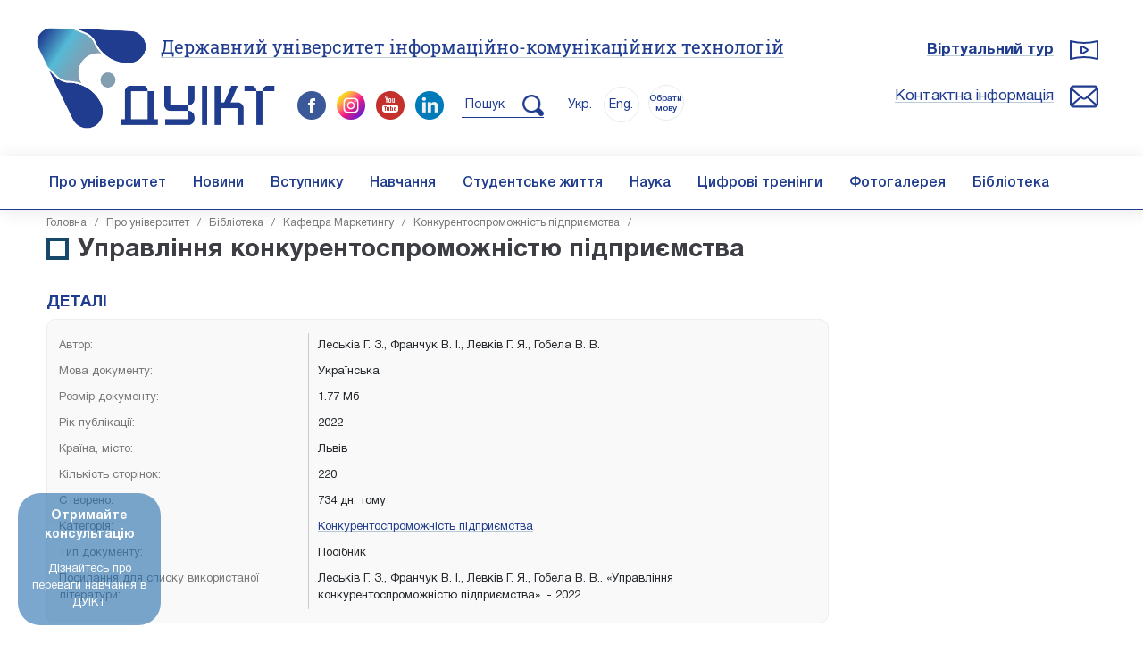

--- FILE ---
content_type: text/html; charset=UTF-8
request_url: https://duikt.edu.ua/ua/lib/1/category/1799/view/2296
body_size: 9862
content:
<!doctype html>
<html lang='uk'>
	<head>
		<meta charset=utf-8>
		<title>Управління  конкурентоспроможністю  підприємства  :: Державний університет інформаційно-комунікаційних технологій</title>
		<meta name='description' content=""> 
		<meta name='keywords' content=""> 
		<meta name='robots' content='index, follow, max-snippet:-1, max-image-preview:large, max-video-preview:-1'><link rel='canonical' href='https://duikt.edu.ua/ua/lib/1/category/1799/view/2296'><link rel='image_src' href="https://duikt.edu.ua/img/logo_thumb_new.jpg" ><meta name='viewport' content='width=device-width, initial-scale=1.0'><link rel='shortcut icon' href='/duikt_ico.ico'><link rel='stylesheet' href='/css_bootstrap?1' ><link rel='stylesheet' href='/css_fancybox?1' type='text/css' media='all'><link rel='stylesheet' href='/css_sliderpro?1763529757' type='text/css' media='all' ><link rel='stylesheet' href='/css_owl?1763529757' type='text/css' media='all' ><link rel='stylesheet' href='/css_owl_theme?1763529757' type='text/css' media='all' ><link rel='stylesheet' href='/css_fonts?1763529757' type='text/css' media='all' ><link rel='stylesheet' href='/css_style?1763529757' type='text/css' media='all' ><script  src='/js_jquery?1' ></script><script  src='/js_sliderpro?1'></script><script  src='/js_owl_carousel'></script><script  src='/js_lazyload'></script><script  src='/js_stiky'></script><script  src='/js_bootstrap?1'></script><script  src='/js_lib?1763529757'></script><script src='https://www.google.com/recaptcha/api.js' async defer></script>
	<script>
        var onSubmit = function(token) {
          console.log('success!');
		 document.forms['news_form'].submit();
        };

        var onloadCallback = function() {
          grecaptcha.render('news_sumit', {
            'sitekey' : '6LfTQvkUAAAAAI6eSlsX3yqYXz7ODaWliv7-mtk8',
            'callback' : onSubmit
          });
        };
    </script> 
	
		<script  src='/js_maskinput'></script>
		<script>
		$(function(){
		  $('.reg_phone').mask('+38(999)999-99-99');
		});
		</script><script  src='/js_fancybox?1'></script> 
		<!-- Google tag (gtag.js) -->
			<script async src='https://www.googletagmanager.com/gtag/js?id=G-B02NRZ9CY0'></script>
			<script >
			  window.dataLayer = window.dataLayer || [];
			  function gtag(){dataLayer.push(arguments);}
			  gtag('js', new Date());
			  gtag('config', 'G-B02NRZ9CY0');
			</script> 
			
			
			<!-- Google tag (gtag.js) -->
			<script async src='https://www.googletagmanager.com/gtag/js?id=AW-16636689922'>
			</script>
			<script>
			  window.dataLayer = window.dataLayer || [];
			  function gtag(){dataLayer.push(arguments);}
			  gtag('js', new Date());

			  gtag('config', 'AW-16636689922');
			</script>
			
			
			
			
			
			<!-- Meta Pixel Code --><script>!function(f,b,e,v,n,t,s){if(f.fbq)return;n=f.fbq=function(){n.callMethod?n.callMethod.apply(n,arguments):n.queue.push(arguments)};if(!f._fbq)f._fbq=n;n.push=n;n.loaded=!0;n.version='2.0';n.queue=[];t=b.createElement(e);t.async=!0;t.src=v;s=b.getElementsByTagName(e)[0];s.parentNode.insertBefore(t,s)}(window,document,'script','https://connect.facebook.net/en_US/fbevents.js'); fbq('init', '675621605059694'); fbq('track', 'PageView');</script><noscript> <img height='1' width='1' src='https://www.facebook.com/tr?id=675621605059694&ev=PageView&noscript=1'/></noscript><!-- End Meta Pixel Code -->
		</head><body style='' onkeypress='' onload='  '> <div style='display:none;'><img src='/img/logo_thumb_new.jpg'  alt='Державний університет інформаційно-комунікаційних технологій'></div>
		<div class='screen_size' style='position:fixed; z-index:100000; opacity:0.7; display:none   !important;'>
			<div class='d-block d-sm-none'>XS</div>
			<div class='d-none d-sm-block d-md-none'>SM</div>
			<div class='d-none d-md-block d-lg-none'>MD</div>
			<div class='d-none d-lg-block d-xl-none'>LG</div>
			<div class='d-none d-xl-block d-xxl-none'>XL</div>
			<div class='d-none d-xxl-block'>XXL</div>
		</div>      
		<div class='head  d-block d-lg-none  '>
			<div class='page'>
				<div class='' id='navtoggler' onclick='fancy("mob_menu")' style='top:30px;'>
					<div class='TipText calendar_popup_content fancy_fullscreen' id='mob_menu' style='width:100%;   margin-top:0px;'>
						<div class=' '>
							  
							<div style='text-align:center;'>
								<a href='/ua/' class='no_bg'><img src='/img/logo_new.png?2' style='width:130px;'  alt='Державний університет інформаційно-комунікаційних технологій'></a>
								<div class='clear'></div>  
								<div class='spacer_half'></div>  
								<div class='mob_site_title' onclick='document.location.href="/ua/"'><h1>Державний університет інформаційно-комунікаційних технологій</h1></div> 
								<div class='spacer '></div>  
								
								 
							</div>
						</div> 
						<div class='clear'></div>   
						 
						<div class='clear'></div> 
						<hr> 
						
						 <ul class='menu_mobile'><li><a href='/ua/2-pro-universitet'>Про університет</a></li><li><a href='/ua/1587-novini'>Новини</a></li><li><a href='/ua/3-vstupniku'>Вступнику</a></li><li><a href='/ua/4-navchannya'>Навчання</a></li><li><a href='/ua/6-studentske-zhittya'>Студентське життя</a></li><li><a href='/ua/5-nauka'>Наука</a></li><li><a href='/ua/11-mizhnarodna-diyalnist-pro-universitet'>Міжнародна діяльність</a></li><li><a href='/ua/2932-cifrovi-treningi'>Цифрові тренінги</a></li><li><a href='/ua/1588-fotogalereya'>Фотогалерея</a></li><li><a href='/ua/2821-biblioteka'>Бібліотека</a></li> </ul>  
						 
						
						
					</div>
				</div>
				<div class='' id='head_search' onclick='document.location.href="/ua/search"' style='top:30px; right:60px;'></div>
				<div class='' id='head_phone'  onclick='fancy("mob_call_menu")' style='top:30px;'>
					<div class='TipText calendar_popup_content fancy_fullscreen' id='mob_call_menu' style='width:100%;   margin-top:0px;'>
						<div class=' '>
							<div class=' '>
							  
							<div style='text-align:center;'>
								<a href='/ua/' class='no_bg'><img src='/img/logo_new.png?2' style='width:130px;' alt='Державний університет інформаційно-комунікаційних технологій'></a>
								<div class='clear'></div>  
								<div class='spacer_half'></div>  
								<div class='mob_site_title' onclick='document.location.href="/ua/"'>Державний університет інформаційно-комунікаційних технологій </div> 
								<div class='spacer '></div>										
							</div>
						</div> 
						</div> 
						<div class='clear'></div> 
						<div class='spacer'></div>   
						 
						<div class='clear'></div> 
						<hr> 
						
						<div class='head_adress ' style='text-align:left;  padding-left:80px;  background: url(/img/head_adress.png) 30px 30px no-repeat; background-size: 32px;   '>
							<div class='head_small_title'>Адреса:</div>
							<div class='head_small_text'>03110, Україна</div> 
							<div class='head_small_text'>м. Київ, вул. Солом'янська, 7</div>
							<div class='head_small_text'>E-mail:   <a href='mailto:info@duikt.edu.ua'>info@duikt.edu.ua</a></div> 							
						</div>
						<div class='clear'></div>   
						<div class='spacer_3'></div>   
						<div class='head_contacts ' style='text-align:left; padding-left:80px;  background: url(/img/head_contacts.png) 30px 30px no-repeat; background-size: 32px; '>
							<div class='head_small_title'>Контактна інформація:</div>
							
							<div class='head_small_text' style='font-weight:700;'>Консультаційний центр (Приймальна комісія): </div> 
							<div class='head_small_text'>Телефон: <a href='tel:0442492591'>(044) 249-25-91</a>, <br>Телефон: <a href='tel:+380662274660'>(066) 227-46-60</a></div> 
							<div class='spacer'></div>
							<div class='spacer'></div>
							<div class='head_small_text' style='font-weight:700;'>Відділ документообігу</div> 
							<div class='head_small_text'>Телефон / факс:  <a href='tel:0442492512'>(044) 249-25-12</a></div> 
							<div class='spacer'></div>
							<div class='spacer'></div>
							<div class='head_small_text' style='font-weight:700;'>Відділ медіакомунікацій</div> 
							<div class='head_small_text'>Телефон:  <a href='tel:+380991094123'>(099) 109-41-23</a></div> 
							<div class='head_small_text'>E-mail:  <a href='mailto:media@duikt.edu.ua'>media@duikt.edu.ua</a></div> 
							 
							  
						</div>
					</div>
				</div>
				<div class='spacer'></div>  
				<div class=' '>
					<div class=' '> 
						<div style='text-align:center;'>
							<a href='/ua/' class='no_bg'><img src='/img/logo_new.png?2' style='width:130px;'  alt=''></a>
							<div class='clear'></div>  
							<div class='spacer_half'></div>  
							<div class='mob_site_title' onclick='document.location.href="/ua/"'>Державний університет інформаційно-комунікаційних технологій </div> 
								<div class='spacer_half'></div>  
											
								<div style='text-align:left; float:left;'>&nbsp;&nbsp;<div class='head_lang_current notranslate' style='display:inline-block; float:none;'>Укр.</div>&nbsp;<div class='head_lang notranslate' style='display:inline-block; float:none;'><a href='/en/lib/1/category/1799/view/2296'>Eng.</a></div>
								<div class='head_lang' id='other_langs_btn_2' style='display: inline-block;    float: none;    font-size: 10px;    line-height: 11px;    top: 3px;    padding-top: 9px;  font-weight: 500;  position: relative;' >Обрати мову</div>
								 
								</div> 
							<div class=' d-block d-lg-none' style='float:right;'> 
								<a href='https://www.facebook.com/duikt.edu.ua' class='no_bg' target=_blank><img src='/img/facebook.png' style='width:32px;' alt=''></a> &nbsp; 
								<a href='https://www.instagram.com/duikt_official/' class='no_bg' target=_blank><img src='/img/instagram.png' style='width:32px;' alt=''></a> &nbsp;
								<a href='https://www.youtube.com/channel/UCrkaw_RZIE7scOoOAZy_j8g' class='no_bg' target=_blank><img src='/img/youtube.png' style='width:32px;' alt=''></a>   &nbsp;
								<a href='https://www.linkedin.com/company/92614256' class='no_bg' target=_blank><img src='/img/linkedin.png' style='width:32px;' alt=''></a> 
								&nbsp;&nbsp;
							</div> 
							<div class='clear'></div>
							<div class='spacer'></div> 
						</div>
					</div> 
				</div> 
				<div class='clear'></div> 
				<div class='spacer'></div>   
				<div class='clear'></div> 
			</div>
		</div><div id='gtranslate' style=''>
									<div id='google_translate_element'  ></div>
								</div>
									<script type='text/javascript'>
									function googleTranslateElementInit() 
									   {
										 new google.translate.TranslateElement({pageLanguage: 'uk', includedLanguages: 'en,de,fr,es,pl,zh-CN,ja,ar,tr,fa,he,sv,lt,lv,et', layout:    google.translate.TranslateElement.InlineLayout.SIMPLE, autoDisplay: false}, 'google_translate_element'); 
									   }
									</script>
									<script type='text/javascript' src='//translate.google.com/translate_a/element.js?cb=googleTranslateElementInit'></script>
				
				 
			<div class='head_holder  d-none d-lg-block'>   
				<div class='page'>  
					<div class='spacer_3'></div> 
					<a href='/ua/' class='no_bg'><img class='logo_img' src='/img/logo_new.png?2' alt=''></a>
					<div class='head_full_title'><h2><a href='/ua/'>Державний університет інформаційно-комунікаційних технологій</a></h2></title></div>
					<div class='head_holder_social'> 
							 
						<a href='https://www.facebook.com/duikt.edu.ua/' class='no_bg' target=_blank><img src='/img/facebook.png' alt='' style='width:32px;'></a> &nbsp; 
						<a href='https://www.instagram.com/duikt_official/' class='no_bg' target=_blank><img src='/img/instagram.png' alt='' style='width:32px;'></a> &nbsp;
						<a href='https://www.youtube.com/channel/UCrkaw_RZIE7scOoOAZy_j8g' class='no_bg' target=_blank><img src='/img/youtube.png' alt='' style='width:32px;'></a> &nbsp;  
						<a href='https://www.linkedin.com/company/92614256' class='no_bg' target=_blank><img src='/img/linkedin.png' style='width:32px;' alt=''></a> 

						&nbsp;  &nbsp; 
						<a href='/ua/search' class='no_bg' style='border-bottom:1px solid #1f3c8f; padding:10px 0px 7px 0px;'><span class=' '>&nbsp;Пошук &nbsp; &nbsp; </span><img src='/img/search_blue_xs.png?1' alt='' style='width:24px;'></a>
						
						<div style='text-align:left; display:inline; margin-left:10px;'>&nbsp;&nbsp;<div class='head_lang_current notranslate ' style='display:inline-block; float:none;'>Укр.</div>&nbsp;<div class='head_lang notranslate' style='display:inline-block; float:none;'><a href='/en/lib/1/category/1799/view/2296'>Eng.</a></div>
								<div class='head_lang' id='other_langs_btn_1' style='display: inline-block;    float: none;    font-size: 10px;    line-height: 11px;    top: 3px;    padding-top: 9px;  font-weight: 500;  position: relative;' >Обрати мову</div>
								
				</div> 
					</div> 
					<div class='head_right'> 
						<div class='head_team '><a href='/360tours/gmap/' target=_blank>Віртуальний тур</a></div>
						<div class='spacer_2'></div> 
						<div class='head_contacts '><a href='/ua/13-kontaktna-informaciya-pro-universitet'>Контактна інформація</a></div>
						   
					</div> 
					<div class='spacer_3'></div> 
				</div> 
				
				
				<div class='menu  d-none d-lg-block'>
					<div class='page'> 
						<div class='menu_content'> 
							<ul class='menu_desktop '><li><a class='no_bg' href='/ua/2-pro-universitet'>Про університет</a><ul class=''><li><a class='no_bg' href='/ua/7-kerivnictvo-pro-universitet'>Керівництво</a></li><li><a class='no_bg' href='/ua/8-struktura-universitetu-pro-universitet'>Структура університету</a></li><li><a class='no_bg' href='/ua/2699-istoriya-duikt-pro-universitet'>Історія ДУІКТ</a></li><li><a class='no_bg' href='/ua/377-sistema-zabezpechennya--yakosti-vischoi-osviti-ta-osvitnoi-diyalnosti-pro-universitet'>Система забезпечення  якості вищої освіти та освітньої діяльності</a></li><li><a class='no_bg' href='/ua/news/1/category/9'>Новини та події</a></li><li><a class='no_bg' href='/ua/117-vchena-rada-nauka'>Вчена рада</a></li><li><a class='no_bg' href='/ua/11-mizhnarodna-diyalnist-pro-universitet'>Міжнародна діяльність</a></li><li><a class='no_bg' href='/ua/828-nashi-partneri-pro-universitet'>Наші партнери</a></li><li><a class='no_bg' href='/ua/661-publichni-zakupivli-pro-universitet'>Публічні закупівлі</a></li><li><a class='no_bg' href='/ua/949-publichna-informaciya-pro-universitet'>Публічна інформація</a></li><li><a class='no_bg' href='/ua/1392-profspilkoviy-komitet-pro-universitet'>Профспілковий комітет</a></li><li><a class='no_bg' href='/ua/1471-protidii-korupcii-pro-universitet'>Протидії корупції</a></li><li><a class='no_bg' href='/ua/13-kontaktna-informaciya-pro-universitet'>Контактна інформація</a></li></ul></li><li><a class='no_bg' href='/ua/1587-novini'>Новини</a><ul class=''><li><a class='no_bg' href='/ua/2690-novini-kafedr-novini'>Новини кафедр</a></li><li><a class='no_bg' href='/ua/2688-novini-it-novini'>Новини ІТ</a></li><li><a class='no_bg' href='/ua/2687-novini-kiberzahistu-novini'>Новини кіберзахисту</a></li></ul></li><li><a class='no_bg' href='/ua/3-vstupniku'>Вступнику</a><ul class=''><li><a class='no_bg' href='/ua/107-priymalna-komisiya-vstupniku'>Консультаційний центр (Приймальна комісія)</a></li><li><a class='no_bg' href='/ua/2838-pravila-priyomu-vstupniku'>Правила прийому</a></li><li><a class='no_bg' href='/ua/2056-vartist-navchannya-vstupniku'>Вартість навчання</a></li><li><a class='no_bg' href='/ua/1326-perelik-specialnostey-dlya-vstupu-vstupniku'>Вступ на 1 курс</a></li><li><a class='no_bg' href='/ua/1872-vstup-na-2-kurs-vstupniku'>Вступ на 2 курс</a></li><li><a class='no_bg' href='/ua/1873-vstup-na-3-kurs-vstupniku'>Вступ на 3 курс</a></li><li><a class='no_bg' href='/ua/113-vstup-do-magistraturi-vstupniku'>Вступ до магістратури</a></li><li><a class='no_bg' href='/ua/114-vstup-do-aspiranturi-vstupniku'>Вступ до аспірантури</a></li><li><a class='no_bg' href='/ua/2908-prikladi-motivaciynih-listiv-vstupniku'>Приклади мотиваційних листів</a></li><li><a class='no_bg' href='/ua/453-den-vidkritih-dverey-vstupniku'>Ознайомча екскурсія</a></li><li><a class='no_bg' href='/ua/2680-osobam-z-timchasovo-okupovanih-teritoriy-vstupniku'>Особам з тимчасово окупованих територій</a></li><li><a class='no_bg' href='/ua/1340-ya-hochu-navchatis-u-derzhavnomu-universiteti-telekomunikaciy-vstupniku'>Записатись на навчання</a></li><li><a class='no_bg' href='/ua/1874-innovaciyniy-zmist-navchannya-v-universiteti-vstupniku'>Інноваційний зміст навчання в університеті</a></li><li><a class='no_bg' href='/ua/2072-zvernennya-do-vipusknikiv-shkil-ta-ih-batkiv-vstupniku'>Звернення до випускників шкіл та їх батьків</a></li><li><a class='no_bg' href='https://duikt.edu.ua/ua/news-1-1054-12621-7-prichin-obrati-dlya-navchannya-derzhavniy-universitet-informaciyno-komunikaciynih-tehnologiy_golovna' target=_blank>7 причин обрати для навчання Державний університет інформаційно-комунікаційних технологій</a></li><li><a class='no_bg' href='/ua/112-kontaktna-informaciya-vstupniku'>Контактна інформація</a></li></ul></li><li><a class='no_bg' href='/ua/4-navchannya'>Навчання</a><ul class=''><li><a class='no_bg' href='/ua/136-navchalniy-proces-navchannya'>Навчальний процес</a></li><li><a class='no_bg' href='/ua/137-grafik-navchalnogo-procesu-navchannya'>Графік навчального процесу</a></li><li><a class='no_bg' href='/ua/2676-grafik-zahistu-kvalifikaciynih-robit-navchannya'>Графік складання випускних атестаційних екзаменів та захисту атестаційних кваліфікаційних робіт</a></li><li><a class='no_bg' href='/ua/2080-katalog-osvitnih-komponentiv-vilnogo-viboru-studentami-navchannya'>Каталог освітніх компонентів вільного вибору здобувачами вищої освіти</a></li><li><a class='no_bg' href='/ua/139-konferencii-seminari-ta-olimpiadi-navchannya'>Конференції, семінари та олімпіади</a></li><li><a class='no_bg' href='/ua/140-rozklad-zanyat-asu-navchannya'>Розклад занять (АСУ)</a></li><li><a class='no_bg' href='/ua/149-e-navchannya-navchannya'>Е-навчання</a></li><li><a class='no_bg' href='/ua/1890-reyting-studentiv-navchannya'>Рейтинг студентів</a></li><li><a class='no_bg' href='/ua/432-normativni-dokumenti-navchannya'>Нормативні документи</a></li><li><a class='no_bg' href='https://duikt.edu.ua/ua/reposit' target=_blank>Електронний репозиторій</a></li><li><a class='no_bg' href='/ua/2115-rekviziti-dlya-oplati-za-navchannya-navchannya'>Реквізити для оплати за навчання</a></li><li><a class='no_bg' href='/ua/2703-reyting-naukovo-pedagogichnih-pracivnikiv-navchannya'>Рейтинг науково-педагогічних працівників</a></li><li><a class='no_bg' href='/ua/2704-komisiya-z-pitan-akademichnoi-dobrochesnosti-navchannya'>Комісія з питань академічної доброчесності</a></li></ul></li><li><a class='no_bg' href='/ua/6-studentske-zhittya'>Студентське життя</a><ul class=''><li><a class='no_bg' href='/ua/144-gurtozhitok-studentske-zhittya'>Гуртожиток</a></li><li><a class='no_bg' href='/ua/147-studentska-rada-studentske-zhittya'>Студентська рада</a></li><li><a class='no_bg' href='/ua/143-pravila-povedinki-v-universiteti-studentske-zhittya'>Правила поведінки в Університеті</a></li><li><a class='no_bg' href='/ua/848-vidguki-studentiv-pro-universitet'>Відгуки студентів</a></li><li><a class='no_bg' href='/ua/148-pracevlashtuvannya-pro-universitet'>Працевлаштування</a></li><li><a class='no_bg' href='/ua/2145-viddil-po-roboti-zi-studentami-studentske-zhittya'>Відділ по роботі зі студентами</a></li></ul></li><li><a class='no_bg' href='/ua/5-nauka'>Наука</a><ul class=''><li><a class='no_bg' href='/ua/115-naukova-ta-naukovo-tehnichna-diyalnist-nauka'>Наукова та науково-технічна діяльність</a></li><li><a class='no_bg' href='/ua/2802-naukovo-tehnichna-rada-nauka'>Науково-технічна рада</a></li><li><a class='no_bg' href='/ua/118-specializovani-radi-nauka'>Спеціалізовані ради</a></li><li><a class='no_bg' href='/ua/2803-razovi-specializovani-vcheni-radi-nauka'>Разові спеціалізовані вчені ради</a></li><li><a class='no_bg' href='/ua/121-konferencii-ta-seminari-nauka'>Конференції та семінари</a></li><li><a class='no_bg' href='/ua/122-aspirantura-i-doktorantura-nauka'>Аспірантура і докторантура</a></li><li><a class='no_bg' href='/ua/123-periodichni-vidannya-nauka'>Періодичні видання</a></li><li><a class='no_bg' href='/ua/124-naukove-tovaristvo-studentiv-nauka'>Наукове товариство студентів та аспірантів</a></li><li><a class='no_bg' href='/ua/896-rada-molodih-vchenih-nauka'>Рада молодих вчених</a></li><li><a class='no_bg' href='/ua/119-tehnichniy-komitet-tk-107-tehnichniy-zahist-informacii-nauka'>Технiчний комiтет ТК 107 &quot;Технiчний захист iнформацii&quot;</a></li><li><a class='no_bg' href='/ua/1896-vinahidnicka-diyalnist-nauka'>Винахідницька діяльність</a></li><li><a class='no_bg' href='/ua/2110-vseukrainski-konkursi-studentskih-naukovih-robit-nauka'>Всеукраїнські конкурси студентських наукових робіт</a></li><li><a class='no_bg' href='/ua/2935-mizhnarodna-naukovo-praktichna-konferenciya-cifrova-transformaciya-posilennya-kiberbezpekovih-spromozhnostey-u-suchasnomu-sviti'>Міжнародна науково-практична конференція <br>ЦИФРОВА ТРАНСФОРМАЦІЯ: ПОСИЛЕННЯ КІБЕРБЕЗПЕКОВИХ СПРОМОЖНОСТЕЙ У СУЧАСНОМУ СВІТІ</a></li></ul></li><li><a class='no_bg' href='/ua/2932-cifrovi-treningi'>Цифрові тренінги</a><ul class=''><li><a class='no_bg' href='https://forms.gle/23jDiAKCZBH8BTeU9' target=_blank>ІТ – сучасний розвиток штучного інтелекту</a></li><li><a class='no_bg' href='https://forms.gle/3F7AWRv9EPtkZaMh6' target=_blank>Кібербезпека: від етичного хакінгу до інноваційних технологій захисту</a></li><li><a class='no_bg' href='https://forms.gle/GM6UaDTiGpK83RDx7' target=_blank>Виклик та реалії сьогодення – безпілотні системи</a></li><li><a class='no_bg' href='https://forms.gle/K31qdBjDK2q3L5gJ9' target=_blank>Digital Marketing: цифрові трансформації бізнесу</a></li></ul></li><li><a class='no_bg' href='/ua/1588-fotogalereya'>Фотогалерея</a></li><li><a class='no_bg' href='/ua/2821-biblioteka'>Бібліотека</a><ul class=''><li><a class='no_bg' href='/ua/2822-scopus-biblioteka'>Scopus</a></li><li><a class='no_bg' href='/ua/2823-web-of-science-biblioteka'>Web of Science</a></li><li><a class='no_bg' href='/ua/2824-orcid-biblioteka'>ORCID</a></li><li><a class='no_bg' href='/ua/2825-reserch4life-biblioteka'>Reserch4Life</a></li><li><a class='no_bg' href='/ua/2826-siencedirect-biblioteka'>SienceDirect</a></li><li><a class='no_bg' href='/ua/2827-oer4ukraine-biblioteka'>OER4Ukraine</a></li><li><a class='no_bg' href='/ua/2828-viznachennya-indeksiv-udk-biblioteka'>Визначення індексів УДК</a></li><li><a class='no_bg' href='/ua/lib/1/category/2122'>Каталог навчальної літератури</a></li><li><a class='no_bg' href='/ua/2914-enciklopediya-bezpeki-biblioteka'>Енциклопедія безпеки</a></li><li><a class='no_bg' href='/ua/2933-periodichni-vidannya-biblioteka'>Періодичні видання</a></li></ul></li></ul> 
						</div>
					</div>
				</div> 
				
				<div class='menu header' id='menu_header' style='display:none; position:absolute; top:-60px;'>
					<div class='page'>
						<div class='menu_logo' id='menu_logo'><a class='no_bg' href='/ua/'><img src='/img/logo_new.png?2'></a></div>
						<div class='menu_content' style='text-align:right; padding:0px 10px 0px 120px; '> 
							<ul class='menu_desktop '><li><a class='no_bg' href='/ua/2-pro-universitet'>Про університет</a><ul class=''><li><a class='no_bg' href='/ua/7-kerivnictvo-pro-universitet'>Керівництво</a></li><li><a class='no_bg' href='/ua/8-struktura-universitetu-pro-universitet'>Структура університету</a></li><li><a class='no_bg' href='/ua/2699-istoriya-duikt-pro-universitet'>Історія ДУІКТ</a></li><li><a class='no_bg' href='/ua/377-sistema-zabezpechennya--yakosti-vischoi-osviti-ta-osvitnoi-diyalnosti-pro-universitet'>Система забезпечення  якості вищої освіти та освітньої діяльності</a></li><li><a class='no_bg' href='/ua/news/1/category/9'>Новини та події</a></li><li><a class='no_bg' href='/ua/117-vchena-rada-nauka'>Вчена рада</a></li><li><a class='no_bg' href='/ua/11-mizhnarodna-diyalnist-pro-universitet'>Міжнародна діяльність</a></li><li><a class='no_bg' href='/ua/828-nashi-partneri-pro-universitet'>Наші партнери</a></li><li><a class='no_bg' href='/ua/661-publichni-zakupivli-pro-universitet'>Публічні закупівлі</a></li><li><a class='no_bg' href='/ua/949-publichna-informaciya-pro-universitet'>Публічна інформація</a></li><li><a class='no_bg' href='/ua/1392-profspilkoviy-komitet-pro-universitet'>Профспілковий комітет</a></li><li><a class='no_bg' href='/ua/1471-protidii-korupcii-pro-universitet'>Протидії корупції</a></li><li><a class='no_bg' href='/ua/13-kontaktna-informaciya-pro-universitet'>Контактна інформація</a></li></ul></li><li><a class='no_bg' href='/ua/1587-novini'>Новини</a><ul class=''><li><a class='no_bg' href='/ua/2690-novini-kafedr-novini'>Новини кафедр</a></li><li><a class='no_bg' href='/ua/2688-novini-it-novini'>Новини ІТ</a></li><li><a class='no_bg' href='/ua/2687-novini-kiberzahistu-novini'>Новини кіберзахисту</a></li></ul></li><li><a class='no_bg' href='/ua/3-vstupniku'>Вступнику</a><ul class=''><li><a class='no_bg' href='/ua/107-priymalna-komisiya-vstupniku'>Консультаційний центр (Приймальна комісія)</a></li><li><a class='no_bg' href='/ua/2838-pravila-priyomu-vstupniku'>Правила прийому</a></li><li><a class='no_bg' href='/ua/2056-vartist-navchannya-vstupniku'>Вартість навчання</a></li><li><a class='no_bg' href='/ua/1326-perelik-specialnostey-dlya-vstupu-vstupniku'>Вступ на 1 курс</a></li><li><a class='no_bg' href='/ua/1872-vstup-na-2-kurs-vstupniku'>Вступ на 2 курс</a></li><li><a class='no_bg' href='/ua/1873-vstup-na-3-kurs-vstupniku'>Вступ на 3 курс</a></li><li><a class='no_bg' href='/ua/113-vstup-do-magistraturi-vstupniku'>Вступ до магістратури</a></li><li><a class='no_bg' href='/ua/114-vstup-do-aspiranturi-vstupniku'>Вступ до аспірантури</a></li><li><a class='no_bg' href='/ua/2908-prikladi-motivaciynih-listiv-vstupniku'>Приклади мотиваційних листів</a></li><li><a class='no_bg' href='/ua/453-den-vidkritih-dverey-vstupniku'>Ознайомча екскурсія</a></li><li><a class='no_bg' href='/ua/2680-osobam-z-timchasovo-okupovanih-teritoriy-vstupniku'>Особам з тимчасово окупованих територій</a></li><li><a class='no_bg' href='/ua/1340-ya-hochu-navchatis-u-derzhavnomu-universiteti-telekomunikaciy-vstupniku'>Записатись на навчання</a></li><li><a class='no_bg' href='/ua/1874-innovaciyniy-zmist-navchannya-v-universiteti-vstupniku'>Інноваційний зміст навчання в університеті</a></li><li><a class='no_bg' href='/ua/2072-zvernennya-do-vipusknikiv-shkil-ta-ih-batkiv-vstupniku'>Звернення до випускників шкіл та їх батьків</a></li><li><a class='no_bg' href='https://duikt.edu.ua/ua/news-1-1054-12621-7-prichin-obrati-dlya-navchannya-derzhavniy-universitet-informaciyno-komunikaciynih-tehnologiy_golovna' target=_blank>7 причин обрати для навчання Державний університет інформаційно-комунікаційних технологій</a></li><li><a class='no_bg' href='/ua/112-kontaktna-informaciya-vstupniku'>Контактна інформація</a></li></ul></li><li><a class='no_bg' href='/ua/4-navchannya'>Навчання</a><ul class=''><li><a class='no_bg' href='/ua/136-navchalniy-proces-navchannya'>Навчальний процес</a></li><li><a class='no_bg' href='/ua/137-grafik-navchalnogo-procesu-navchannya'>Графік навчального процесу</a></li><li><a class='no_bg' href='/ua/2676-grafik-zahistu-kvalifikaciynih-robit-navchannya'>Графік складання випускних атестаційних екзаменів та захисту атестаційних кваліфікаційних робіт</a></li><li><a class='no_bg' href='/ua/2080-katalog-osvitnih-komponentiv-vilnogo-viboru-studentami-navchannya'>Каталог освітніх компонентів вільного вибору здобувачами вищої освіти</a></li><li><a class='no_bg' href='/ua/139-konferencii-seminari-ta-olimpiadi-navchannya'>Конференції, семінари та олімпіади</a></li><li><a class='no_bg' href='/ua/140-rozklad-zanyat-asu-navchannya'>Розклад занять (АСУ)</a></li><li><a class='no_bg' href='/ua/149-e-navchannya-navchannya'>Е-навчання</a></li><li><a class='no_bg' href='/ua/1890-reyting-studentiv-navchannya'>Рейтинг студентів</a></li><li><a class='no_bg' href='/ua/432-normativni-dokumenti-navchannya'>Нормативні документи</a></li><li><a class='no_bg' href='https://duikt.edu.ua/ua/reposit' target=_blank>Електронний репозиторій</a></li><li><a class='no_bg' href='/ua/2115-rekviziti-dlya-oplati-za-navchannya-navchannya'>Реквізити для оплати за навчання</a></li><li><a class='no_bg' href='/ua/2703-reyting-naukovo-pedagogichnih-pracivnikiv-navchannya'>Рейтинг науково-педагогічних працівників</a></li><li><a class='no_bg' href='/ua/2704-komisiya-z-pitan-akademichnoi-dobrochesnosti-navchannya'>Комісія з питань академічної доброчесності</a></li></ul></li><li><a class='no_bg' href='/ua/6-studentske-zhittya'>Студентське життя</a><ul class=''><li><a class='no_bg' href='/ua/144-gurtozhitok-studentske-zhittya'>Гуртожиток</a></li><li><a class='no_bg' href='/ua/147-studentska-rada-studentske-zhittya'>Студентська рада</a></li><li><a class='no_bg' href='/ua/143-pravila-povedinki-v-universiteti-studentske-zhittya'>Правила поведінки в Університеті</a></li><li><a class='no_bg' href='/ua/848-vidguki-studentiv-pro-universitet'>Відгуки студентів</a></li><li><a class='no_bg' href='/ua/148-pracevlashtuvannya-pro-universitet'>Працевлаштування</a></li><li><a class='no_bg' href='/ua/2145-viddil-po-roboti-zi-studentami-studentske-zhittya'>Відділ по роботі зі студентами</a></li></ul></li><li><a class='no_bg' href='/ua/5-nauka'>Наука</a><ul class=''><li><a class='no_bg' href='/ua/115-naukova-ta-naukovo-tehnichna-diyalnist-nauka'>Наукова та науково-технічна діяльність</a></li><li><a class='no_bg' href='/ua/2802-naukovo-tehnichna-rada-nauka'>Науково-технічна рада</a></li><li><a class='no_bg' href='/ua/118-specializovani-radi-nauka'>Спеціалізовані ради</a></li><li><a class='no_bg' href='/ua/2803-razovi-specializovani-vcheni-radi-nauka'>Разові спеціалізовані вчені ради</a></li><li><a class='no_bg' href='/ua/121-konferencii-ta-seminari-nauka'>Конференції та семінари</a></li><li><a class='no_bg' href='/ua/122-aspirantura-i-doktorantura-nauka'>Аспірантура і докторантура</a></li><li><a class='no_bg' href='/ua/123-periodichni-vidannya-nauka'>Періодичні видання</a></li><li><a class='no_bg' href='/ua/124-naukove-tovaristvo-studentiv-nauka'>Наукове товариство студентів та аспірантів</a></li><li><a class='no_bg' href='/ua/896-rada-molodih-vchenih-nauka'>Рада молодих вчених</a></li><li><a class='no_bg' href='/ua/119-tehnichniy-komitet-tk-107-tehnichniy-zahist-informacii-nauka'>Технiчний комiтет ТК 107 &quot;Технiчний захист iнформацii&quot;</a></li><li><a class='no_bg' href='/ua/1896-vinahidnicka-diyalnist-nauka'>Винахідницька діяльність</a></li><li><a class='no_bg' href='/ua/2110-vseukrainski-konkursi-studentskih-naukovih-robit-nauka'>Всеукраїнські конкурси студентських наукових робіт</a></li><li><a class='no_bg' href='/ua/2935-mizhnarodna-naukovo-praktichna-konferenciya-cifrova-transformaciya-posilennya-kiberbezpekovih-spromozhnostey-u-suchasnomu-sviti'>Міжнародна науково-практична конференція <br>ЦИФРОВА ТРАНСФОРМАЦІЯ: ПОСИЛЕННЯ КІБЕРБЕЗПЕКОВИХ СПРОМОЖНОСТЕЙ У СУЧАСНОМУ СВІТІ</a></li></ul></li><li><a class='no_bg' href='/ua/2932-cifrovi-treningi'>Цифрові тренінги</a><ul class=''><li><a class='no_bg' href='https://forms.gle/23jDiAKCZBH8BTeU9' target=_blank>ІТ – сучасний розвиток штучного інтелекту</a></li><li><a class='no_bg' href='https://forms.gle/3F7AWRv9EPtkZaMh6' target=_blank>Кібербезпека: від етичного хакінгу до інноваційних технологій захисту</a></li><li><a class='no_bg' href='https://forms.gle/GM6UaDTiGpK83RDx7' target=_blank>Виклик та реалії сьогодення – безпілотні системи</a></li><li><a class='no_bg' href='https://forms.gle/K31qdBjDK2q3L5gJ9' target=_blank>Digital Marketing: цифрові трансформації бізнесу</a></li></ul></li><li><a class='no_bg' href='/ua/1588-fotogalereya'>Фотогалерея</a></li><li><a class='no_bg' href='/ua/2821-biblioteka'>Бібліотека</a><ul class=''><li><a class='no_bg' href='/ua/2822-scopus-biblioteka'>Scopus</a></li><li><a class='no_bg' href='/ua/2823-web-of-science-biblioteka'>Web of Science</a></li><li><a class='no_bg' href='/ua/2824-orcid-biblioteka'>ORCID</a></li><li><a class='no_bg' href='/ua/2825-reserch4life-biblioteka'>Reserch4Life</a></li><li><a class='no_bg' href='/ua/2826-siencedirect-biblioteka'>SienceDirect</a></li><li><a class='no_bg' href='/ua/2827-oer4ukraine-biblioteka'>OER4Ukraine</a></li><li><a class='no_bg' href='/ua/2828-viznachennya-indeksiv-udk-biblioteka'>Визначення індексів УДК</a></li><li><a class='no_bg' href='/ua/lib/1/category/2122'>Каталог навчальної літератури</a></li><li><a class='no_bg' href='/ua/2914-enciklopediya-bezpeki-biblioteka'>Енциклопедія безпеки</a></li><li><a class='no_bg' href='/ua/2933-periodichni-vidannya-biblioteka'>Періодичні видання</a></li></ul></li></ul> 
						</div>
					</div>
				</div> 
				
				
			</div>
			
<div class='page'><div class='container-fluid'><div class='navigation'><a href='/ua/'>Головна</a> &nbsp;&nbsp;/&nbsp;&nbsp;  <a href='/ua/pages/2'>Про університет</a> &nbsp;&nbsp;/&nbsp;&nbsp;  <a href='/ua/lib/1/category/96'>Бібліотека</a> &nbsp;&nbsp;/&nbsp;&nbsp;  <a href='/ua/lib/1/category/743'>Кафедра Маркетингу</a> &nbsp;&nbsp;/&nbsp;&nbsp;   <a href='/ua/lib/1/category/1799'>Конкурентоспроможність підприємства</a> &nbsp;&nbsp;/&nbsp;&nbsp; </div></div></div><div class='page'><div class='spacer_3'></div><div class='col-lg-9 col-md-9 col-sm-12 col-xs-12'> 	<div class='container-fluid'> <div class='content_title' style='margin-top:0px;'><div class='content_title_img'></div><h1>Управління  конкурентоспроможністю  підприємства</h1></div><div class='lib_view_subtitle'>Деталі</div><div class='spacer_half'></div> 	<div class='lib_details'> <div class='row  '>
								<div class='col-lg-4 col-md-5 col-sm-5 col-xs-6 lib_details_left' style=''>Автор: </div>
								<div class='col-lg-7 col-md-7 col-sm-7 col-xs-6 lib_details_right' style=''>Леськів Г. З., Франчук В. І., Левків Г. Я., Гобела В. В.</div>
							</div>
							<div class='row  '>
								<div class='col-lg-4 col-md-5 col-sm-5 col-xs-6 lib_details_left' style=''>Мова документу: </div>
								<div class='col-lg-7 col-md-7 col-sm-7 col-xs-6 lib_details_right' style=''>Українська</div>
							</div>
							<div class='clear'></div>
									<div class='row  '>
										<div class='col-lg-4 col-md-5 col-sm-5 col-xs-6 lib_details_left' style=''>Розмір документу: </div>
										<div class='col-lg-7 col-md-7 col-sm-7 col-xs-6 lib_details_right' style=''>1.77 Мб</div>
									</div>
								<div class='row  '>
								<div class='col-lg-4 col-md-5 col-sm-5 col-xs-6 lib_details_left' style=''>Рік публікації: </div>
								<div class='col-lg-7 col-md-7 col-sm-7 col-xs-6 lib_details_right' style=''>2022</div>
							</div><div class='row  '>
								<div class='col-lg-4 col-md-5 col-sm-5 col-xs-6 lib_details_left' style=''>Країна, місто: </div>
								<div class='col-lg-7 col-md-7 col-sm-7 col-xs-6 lib_details_right' style=''>Львів</div>
							</div><div class='row  '>
								<div class='col-lg-4 col-md-5 col-sm-5 col-xs-6 lib_details_left' style=''>Кількість сторінок: </div>
								<div class='col-lg-7 col-md-7 col-sm-7 col-xs-6 lib_details_right' style=''>220</div>
							</div>
							<div class='row  '>
								<div class='col-lg-4 col-md-5 col-sm-5 col-xs-6 lib_details_left' style=''>Створено: </div>
								<div class='col-lg-7 col-md-7 col-sm-7 col-xs-6 lib_details_right' style=''>734 дн. тому</div>
							</div><div class='clear'></div>
							<div class='row '>
								<div class='col-lg-4 col-md-5 col-sm-5 col-xs-6 lib_details_left' style=''>Категорія: </div>
								<div class='col-lg-7 col-md-7 col-sm-7 col-xs-6 lib_details_right' style=''><a href='/ua/lib/1/category/1799'>Конкурентоспроможність підприємства</a></div>
							</div>
							
							<div class='row '>
								<div class='col-lg-4 col-md-5 col-sm-5 col-xs-6 lib_details_left' style=''>Тип документу: </div>
								<div class='col-lg-7 col-md-7 col-sm-7 col-xs-6 lib_details_right' style=''>Посібник</div>
							</div><div class='clear'></div>
							<div class='row  '>
								<div class='col-lg-4 col-md-5 col-sm-5 col-xs-6 lib_details_left' style=''>Посилання для списку використаної літератури: </div>
								<div class='col-lg-7 col-md-7 col-sm-7 col-xs-6 lib_details_right' style=''>Леськів Г. З., Франчук В. І., Левків Г. Я., Гобела В. В.. «Управління  конкурентоспроможністю  підприємства». -  2022. </div>
							</div><div class='clear'></div>
							
							<div class='clear'></div></div><div class='spacer_3'></div><div class='lib_view_subtitle'>Анотація</h3></div><div class='content_text'><p style="text-align: justify;">Навчальний посібник розроблений для методичного забезпечення навчальної дисципліни &laquo;Управління конкурентоспроможністю підприємства&raquo;, містить низку ситуаційних завдань, термінологічний словник, список рекомендованої літератури.</p>
</div><div class='spacer'></div><div class='spacer_half'></div><div class='files'><div class=''><h3>Документи</h3></div><div class='file'><a href='/uploads/l_2296_35122649.pdf' target='_blank'><img src='/img/filetypes/pdf.png'>Управління конкурентоспроможністю</a></div></div></div></div><div class='clear d-block d-md-none'></div><div class='spacer_3 d-block d-md-none'></div><div class='col-sm-3 visible-sm'></div><div class='col-lg-3 col-md-3 col-sm-12 col-xs-12'><div class='sub_pages_news'></div>
		</div><div class='col-sm-3 visible-sm'></div><div style='clear:both;'></div><br></div><div class='content_border'></div><div class='page container-fluid'> <div class='content_view'>Переглядів: 5 187</div> </div><div class='spacer' ></div>

			<script> 
				$('.popup').fancybox({
					 
				});
			</script>
			
			 
	<div class='footer'>
		
		
		
		
		<div class='page  '>
			<div class='container-fluid'>
				<div class='row'>
				
					<div class='col-lg-4 col-md-4 col-sm-12 col-xs-12 xs_left sm_left d-block d-md-block'>
						<div class='spacer_3'></div>
						<div class='center'><img src='/img/logo_new_w.png' alt='' style='width:200px;'></div>
						<div class='spacer'></div>
						<div class='spacer'></div>
						<div class='footer_main_title center'>Державний університет інформаційно-комунікаційних технологій</div> 
							
							<div class='spacer'></div>
							<div class='spacer'></div>
							<div class='spacer'></div>
							<div class='footer_content_text footer_content center'>Адреса: 03110, м. Київ, вул. Солом'янська, 7</div>   
							<div class='footer_content_text footer_content center'>E-mail:   <a href='mailto:info@duikt.edu.ua'>info@duikt.edu.ua</a></div> 
							<div class='footer_content_text footer_content center'>Скринька довіри:   <a href='mailto:vps@duikt.edu.ua'>vps@duikt.edu.ua</a></div> 
							
							
							
							
							
						<div class='center d-none d-md-block'>
							<div class='spacer_3'></div>
								<a href='https://www.facebook.com/duikt.edu.ua/' class='no_bg' target=_blank><img src='/img/facebook.png' alt='' style='width:32px;'></a> &nbsp; 
								<a href='https://www.instagram.com/duikt_official/' class='no_bg' target=_blank><img src='/img/instagram.png' alt='' style='width:32px;'></a> &nbsp;
								<a href='https://www.youtube.com/channel/UCrkaw_RZIE7scOoOAZy_j8g' class='no_bg' target=_blank><img src='/img/youtube.png' alt='' style='width:32px;'></a>  &nbsp; 
								<a href='https://www.linkedin.com/company/92614256' class='no_bg' target=_blank><img src='/img/linkedin.png' style='width:32px;' alt=''></a> 
								
								<div class='spacer_3'></div>
							</div> 
					</div> 
					
					<div class='col-lg-4 col-md-4 d-none d-md-block' >
						
						<div class='spacer_5'></div> 
						
						<div class='footer_title'>Частовідвідувані сторінки</div>
						<div class='spacer d-none d-md-block'></div>  
						<div class='spacer_half d-none d-md-block'></div>  
						<div class='spacer_half d-none d-md-block'></div>  
						
						 
						<div class='footer_content'> 
							<div class='container-fluid'> 
							<div class='row'> 
								<div class='col-lg-6' style='padding-left:0px;'>
									<div class='footer_link'><a href='/ua/pages/107'>Консультаційний центр (Приймальна комісія)</a></div>
									<div class='footer_link'><a href='/ua/pages/108'>Правила прийому</a></div> 
									<div class='footer_link'><a href='/ua/pages/430'>Вартість навчання та реквізити</a></div> 
								</div> 
								<div class='col-lg-6 d-none d-lg-block'>
									<div class='footer_link'><a href='/ua/pages/140'>Розклад занять</a></div>
									<div class='footer_link'><a href='/ua/pages/8'>Структура університету</a></div>
									<div class='footer_link'><a href='/ua/news/1/category/9'>Новини</a></div> 
								</div> 
							</div>
							</div>
						</div>
					</div>
					
					<div class='col-lg-4 col-md-4 d-block d-md-block'>
						<div class='spacer_3 d-block d-md-none'></div> 
						<div class='spacer_5 d-none d-md-block'></div> 
						
						<div class='footer_title'>Зв'язатись з нами</div>
						<div class='spacer d-none d-md-block'></div>  
						<div class='spacer_half d-none d-md-block'></div>  
						<div class='spacer_half d-none d-md-block'></div>  
						
						 
						<div class='footer_content'> 
							<div class='footer_content_text' style='font-weight:700;'>Консультаційний центр (Приймальна комісія) </div> 
							<div class='footer_content_text'>Телефон: 
								<a href='tel:+380442492591'>(044) 249-25-91;</a>
								<a href='tel:+38 (095) 931-37-42'>(095) 931-37-42;</a></li><br>
								<a href='tel:+38 (068) 420-74-65'>(068) 420-74-65</a></li>
							</div> 
							<div class='spacer'></div>
							<div class='spacer'></div>
							<div class='footer_content_text' style='font-weight:700;'>Відділ документообігу</div> 
							<div class='footer_content_text'>Телефон / факс:  <a href='tel:0442492512'>(044) 249-25-12</a></div> 
							<div class='spacer'></div>
							<div class='spacer'></div>
							<div class='footer_content_text' style='font-weight:700;'>Відділ медіакомунікацій</div> 
							<div class='footer_content_text'>Телефон:  <a href='tel:+380442983443'>(044) 298-34-43</a>; <a href='tel:+380991094123'>(099) 109-41-23</a></div> 
							<div class='footer_content_text'>E-mail:  <a href='mailto:media@duikt.edu.ua'>media@duikt.edu.ua</a></div> 
							 
						</div> 
					<div class='spacer'></div> 
					</div>
				
				
				</div>
			</div>
			
			<div class='clear'></div> 
			
			
			
			
		</div>
		
		<div class='center d-block d-md-none'>
			<div class='spacer'></div>
			<a href='https://www.facebook.com/duikt.edu.ua' class='no_bg' target=_blank><img src='/img/facebook.png' style='width:32px;' alt=''></a> &nbsp; 
			<a href='https://www.instagram.com/duikt_official/' class='no_bg' target=_blank><img src='/img/instagram.png' style='width:32px;' alt=''></a> &nbsp; 
			<a href='https://www.youtube.com/channel/UCrkaw_RZIE7scOoOAZy_j8g' class='no_bg' target=_blank><img src='/img/youtube.png' style='width:32px;' alt=''></a> &nbsp; 
			<a href='https://www.linkedin.com/company/92614256' class='no_bg' target=_blank><img src='/img/linkedin.png' style='width:32px;' alt=''></a> 
			
			<div class='spacer'></div>
		</div> 
		
		<div class='footer_after'>
			<div style='height:4px;'></div> 
			<div class='page center'> © 2025, Всі права захищені </div>
		</div>
	</div> 
	
	 
	
	<div class='d-none d-lg-block fixed_adv_holder' style=' '><a href='https://duikt.edu.ua/ua/vstup/form' target=_blank>

			<strong>Отримайте консультацію</strong><br><br>Дізнайтесь про переваги навчання в ДУІКТ
			
			</a>
		</div><div class='calendar_popup_content' id='callback_form' style='display: none;'>
				<form>
					<div class='head_bg_callback_form' style='  width:310px;'>   
						<div class='head_bg_callback_form_title'>Отримати консультацію</div>
						<div class='spacer_half'></div>
						<div class='head_bg_callback_form_text'>з питань вступу 2024</div>
						<div class='spacer'></div>
						<div class='spacer'></div>
						<div id='callback_popup_content_send' style='display:block;'></div>
						<div class='spacer'></div>
						<div class='head_bg_callback_form_line'>
							<input type='text' name='name' class='callback_name' id='callback_f_name' value='' placeholder='Ваше ім`я' required>
						</div>
						<div class='spacer'></div>
						<div class='spacer'></div>
						<div class='head_bg_callback_form_line '>
							<input type='text' name='phone' class='callback_phone reg_phone' onclick='this.selectionStart = 4;this.selectionEnd = 4;' id='callback_f_phone' value='' placeholder='Номер телефону' required>
						</div>
						<div class='spacer'></div>
						<div class='spacer'></div>
						<div class='head_bg_callback_form_line ' style='width:90%;'>
							<textarea style='max-width:100%;' class='callback_email' id='callback_f_text' name='callback_text' placeholder='Текст повідомлення (необов`язково)'></textarea>
						</div>
						<input type='hidden' name='kaf_id' id='page_id' value='0' >
						<div class='spacer'></div>
						<div class='spacer'></div>
						<div class='head_bg_callback_form_line '>
							<input type='submit' onclick='submit_callback();' id='callback_submit_button' style='display:none;'>
							<div class='callback_form_button' onclick='submit_callback();'>Надіслати</div>
						</div> 
						<div class='spacer'></div>
						<div class='news_index_date'>Натискаючи на кнопку "Надіслати", ви даєте згоду на обробку персональних даних та погоджуєтеся з політикою конфіденційності.</div>

					</div>
				</form>
			</div>
			<div class='calendar_popup_content' id='thanks_form' style='display: none;'>
				<div class='head_bg_callback_form_text'>
					<div class='thanks_form_img' style='width:350px; height:150px;  margin:0 auto; background:url(/img/logo.png) center center no-repeat; background-size:contain;'></div>
					<div class='spacer' style='height:10px; width:100%;'></div>
					<div class='spacer' style='height:10px; width:100%;'></div>
					<div class='spacer' style='height:10px; width:100%;'></div>
				</div>
				<div class='head_bg_callback_form_title_thanks' style=' '> 
					<div style='color: #00486c; font-weight:700;    font-size: 18px;'>Дякуємо Вам за звернення до Державного університету інформаційно-комунікаційних технологій </div>
					<div class='spacer' style='height:10px; width:100%;'></div>
					<div class='spacer' style='height:10px; width:100%;'></div>
					<div class='thanks_green_text' style='text-align:center; color:#4fc043; font-size:16px;'>
						<img src='/img/checked.png' alt='' style='position:relative; top:-2px; width:24px; height:24px;'> Ваш запит успішно надіслано
					</div>
					<div class='spacer' style='height:10px; width:100%;'></div>
					<div class='spacer' style='height:10px; width:100%;'></div>
					<div class='thanks_text'>
						<p>Завідуючий кафедрою зателефонує Вам як тільки отримає повідомлення.</p>
					</div>
				</div> 
			</div> 
		</body>
	</html>

--- FILE ---
content_type: text/css
request_url: https://duikt.edu.ua/css_fonts?1763529757
body_size: 1219
content:

@font-face{font-family:RobotoSlab;src:url(/_/fonts/RobotoSlab-Regular.ttf ); font-style:normal;font-weight:400}
@font-face{font-family:RobotoSlab;src:url(/_/fonts/RobotoSlab-Light.ttf ); font-style:normal;font-weight:300}
@font-face{font-family:RobotoSlab;src:url(/_/fonts/RobotoSlab-Thin.ttf ); font-style:normal;font-weight:200}

@font-face {
    font-family: 'Helvetica Neue';
    src: url('/_/fonts/helvetica/HelveticaNeueBoldCondensed.eot');
    src: local('/_/fonts/helvetica/Helvetica Neue Condensed Bold'), local('/_/fonts/helvetica/HelveticaNeueBoldCondensed'),
        url('/_/fonts/helvetica/HelveticaNeueBoldCondensed.eot?#iefix') format('embedded-opentype'),
        url('/_/fonts/helvetica/HelveticaNeueBoldCondensed.woff2') format('woff2'),
        url('/_/fonts/helvetica/HelveticaNeueBoldCondensed.woff') format('woff'),
        url('/_/fonts/helvetica/HelveticaNeueBoldCondensed.ttf') format('truetype');
    font-weight: bold;
    font-style: normal;
}

@font-face {
    font-family: 'Helvetica Neue';
    src: url('/_/fonts/helvetica/HelveticaNeueBlackCondensed.eot');
    src: local('/_/fonts/helvetica/Helvetica Neue Condensed Black'), local('/_/fonts/helvetica/HelveticaNeueBlackCondensed'),
        url('/_/fonts/helvetica/HelveticaNeueBlackCondensed.eot?#iefix') format('embedded-opentype'),
        url('/_/fonts/helvetica/HelveticaNeueBlackCondensed.woff2') format('woff2'),
        url('/_/fonts/helvetica/HelveticaNeueBlackCondensed.woff') format('woff'),
        url('/_/fonts/helvetica/HelveticaNeueBlackCondensed.ttf') format('truetype');
    font-weight: 900;
    font-style: normal;
}

@font-face {
    font-family: 'HelveticaNeueCyr';
    src: url('/_/fonts/helvetica/HelveticaNeueCyr-Bold.eot');
    src: local('/_/fonts/helvetica/HelveticaNeueCyr-Bold'),
        url('/_/fonts/helvetica/HelveticaNeueCyr-Bold.eot?#iefix') format('embedded-opentype'),
        url('/_/fonts/helvetica/HelveticaNeueCyr-Bold.woff2') format('woff2'),
        url('/_/fonts/helvetica/HelveticaNeueCyr-Bold.woff') format('woff'),
        url('/_/fonts/helvetica/HelveticaNeueCyr-Bold.ttf') format('truetype');
    font-weight: bold;
    font-style: normal;
}

@font-face {
    font-family: 'HelveticaNeueCyr';
    src: url('/_/fonts/helvetica/HelveticaNeueCyr-Light.eot');
    src: local('/_/fonts/helvetica/HelveticaNeueCyr-Light'),
        url('/_/fonts/helvetica/HelveticaNeueCyr-Light.eot?#iefix') format('embedded-opentype'),
        url('/_/fonts/helvetica/HelveticaNeueCyr-Light.woff2') format('woff2'),
        url('/_/fonts/helvetica/HelveticaNeueCyr-Light.woff') format('woff'),
        url('/_/fonts/helvetica/HelveticaNeueCyr-Light.ttf') format('truetype');
    font-weight: 300;
    font-style: normal;
}

@font-face {
    font-family: 'HelveticaNeueCyr';
    src: url('/_/fonts/helvetica/HelveticaNeueCyr-Medium.eot');
    src: local('/_/fonts/helvetica/HelveticaNeueCyr-Medium'),
        url('/_/fonts/helvetica/HelveticaNeueCyr-Medium.eot?#iefix') format('embedded-opentype'),
        url('/_/fonts/helvetica/HelveticaNeueCyr-Medium.woff2') format('woff2'),
        url('/_/fonts/helvetica/HelveticaNeueCyr-Medium.woff') format('woff'),
        url('/_/fonts/helvetica/HelveticaNeueCyr-Medium.ttf') format('truetype');
    font-weight: 500;
    font-style: normal;
}

@font-face {
    font-family: 'HelveticaNeueCyr';
    src: url('/_/fonts/helvetica/HelveticaNeueCyr-MediumItalic.eot');
    src: local('/_/fonts/helvetica/HelveticaNeueCyr-MediumItalic'),
        url('/_/fonts/helvetica/HelveticaNeueCyr-MediumItalic.eot?#iefix') format('embedded-opentype'),
        url('/_/fonts/helvetica/HelveticaNeueCyr-MediumItalic.woff2') format('woff2'),
        url('/_/fonts/helvetica/HelveticaNeueCyr-MediumItalic.woff') format('woff'),
        url('/_/fonts/helvetica/HelveticaNeueCyr-MediumItalic.ttf') format('truetype');
    font-weight: 500;
    font-style: italic;
}

@font-face {
    font-family: 'HelveticaNeueCyr';
    src: url('/_/fonts/helvetica/HelveticaNeueCyr-LightItalic.eot');
    src: local('/_/fonts/helvetica/HelveticaNeueCyr-LightItalic'),
        url('/_/fonts/helvetica/HelveticaNeueCyr-LightItalic.eot?#iefix') format('embedded-opentype'),
        url('/_/fonts/helvetica/HelveticaNeueCyr-LightItalic.woff2') format('woff2'),
        url('/_/fonts/helvetica/HelveticaNeueCyr-LightItalic.woff') format('woff'),
        url('/_/fonts/helvetica/HelveticaNeueCyr-LightItalic.ttf') format('truetype');
    font-weight: 300;
    font-style: italic;
}

@font-face {
    font-family: 'HelveticaNeueCyr';
    src: url('/_/fonts/helvetica/HelveticaNeueCyr-HeavyItalic.eot');
    src: local('/_/fonts/helvetica/HelveticaNeueCyr-HeavyItalic'),
        url('/_/fonts/helvetica/HelveticaNeueCyr-HeavyItalic.eot?#iefix') format('embedded-opentype'),
        url('/_/fonts/helvetica/HelveticaNeueCyr-HeavyItalic.woff2') format('woff2'),
        url('/_/fonts/helvetica/HelveticaNeueCyr-HeavyItalic.woff') format('woff'),
        url('/_/fonts/helvetica/HelveticaNeueCyr-HeavyItalic.ttf') format('truetype');
    font-weight: 900;
    font-style: italic;
}

@font-face {
    font-family: 'HelveticaNeueCyr';
    src: url('/_/fonts/helvetica/HelveticaNeueCyr-Black.eot');
    src: local('/_/fonts/helvetica/HelveticaNeueCyr-Black'),
        url('/_/fonts/helvetica/HelveticaNeueCyr-Black.eot?#iefix') format('embedded-opentype'),
        url('/_/fonts/helvetica/HelveticaNeueCyr-Black.woff2') format('woff2'),
        url('/_/fonts/helvetica/HelveticaNeueCyr-Black.woff') format('woff'),
        url('/_/fonts/helvetica/HelveticaNeueCyr-Black.ttf') format('truetype');
    font-weight: 900;
    font-style: normal;
}

@font-face {
    font-family: 'HelveticaNeueCyr';
    src: url('/_/fonts/helvetica/HelveticaNeueCyr-Heavy.eot');
    src: local('/_/fonts/helvetica/HelveticaNeueCyr-Heavy'),
        url('/_/fonts/helvetica/HelveticaNeueCyr-Heavy.eot?#iefix') format('embedded-opentype'),
        url('/_/fonts/helvetica/HelveticaNeueCyr-Heavy.woff2') format('woff2'),
        url('/_/fonts/helvetica/HelveticaNeueCyr-Heavy.woff') format('woff'),
        url('/_/fonts/helvetica/HelveticaNeueCyr-Heavy.ttf') format('truetype');
    font-weight: 900;
    font-style: normal;
}

@font-face {
    font-family: 'HelveticaNeueCyr';
    src: url('/_/fonts/helvetica/HelveticaNeueCyr-Italic.eot');
    src: local('/_/fonts/helvetica/HelveticaNeueCyr-Italic'),
        url('/_/fonts/helvetica/HelveticaNeueCyr-Italic.eot?#iefix') format('embedded-opentype'),
        url('/_/fonts/helvetica/HelveticaNeueCyr-Italic.woff2') format('woff2'),
        url('/_/fonts/helvetica/HelveticaNeueCyr-Italic.woff') format('woff'),
        url('/_/fonts/helvetica/HelveticaNeueCyr-Italic.ttf') format('truetype');
    font-weight: 500;
    font-style: italic;
}

@font-face {
    font-family: 'HelveticaNeueCyr';
    src: url('/_/fonts/helvetica/HelveticaNeueCyr-Roman.eot');
    src: local('/_/fonts/helvetica/HelveticaNeueCyr-Roman'),
        url('/_/fonts/helvetica/HelveticaNeueCyr-Roman.eot?#iefix') format('embedded-opentype'),
        url('/_/fonts/helvetica/HelveticaNeueCyr-Roman.woff2') format('woff2'),
        url('/_/fonts/helvetica/HelveticaNeueCyr-Roman.woff') format('woff'),
        url('/_/fonts/helvetica/HelveticaNeueCyr-Roman.ttf') format('truetype');
    font-weight: normal;
    font-style: normal;
}

@font-face {
    font-family: 'HelveticaNeueCyr';
    src: url('/_/fonts/helvetica/HelveticaNeueCyr-BlackItalic.eot');
    src: local('/_/fonts/helvetica/HelveticaNeueCyr-BlackItalic'),
        url('/_/fonts/helvetica/HelveticaNeueCyr-BlackItalic.eot?#iefix') format('embedded-opentype'),
        url('/_/fonts/helvetica/HelveticaNeueCyr-BlackItalic.woff2') format('woff2'),
        url('/_/fonts/helvetica/HelveticaNeueCyr-BlackItalic.woff') format('woff'),
        url('/_/fonts/helvetica/HelveticaNeueCyr-BlackItalic.ttf') format('truetype');
    font-weight: 900;
    font-style: italic;
}

@font-face {
    font-family: 'HelveticaNeueCyr';
    src: url('/_/fonts/helvetica/HelveticaNeueCyr-UltraLightItalic.eot');
    src: local('/_/fonts/helvetica/HelveticaNeueCyr-UltraLightItalic'),
        url('/_/fonts/helvetica/HelveticaNeueCyr-UltraLightItalic.eot?#iefix') format('embedded-opentype'),
        url('/_/fonts/helvetica/HelveticaNeueCyr-UltraLightItalic.woff2') format('woff2'),
        url('/_/fonts/helvetica/HelveticaNeueCyr-UltraLightItalic.woff') format('woff'),
        url('/_/fonts/helvetica/HelveticaNeueCyr-UltraLightItalic.ttf') format('truetype');
    font-weight: 200;
    font-style: italic;
}

@font-face {
    font-family: 'HelveticaNeueCyr';
    src: url('/_/fonts/helvetica/HelveticaNeueCyr-BoldItalic.eot');
    src: local('/_/fonts/helvetica/HelveticaNeueCyr-BoldItalic'),
        url('/_/fonts/helvetica/HelveticaNeueCyr-BoldItalic.eot?#iefix') format('embedded-opentype'),
        url('/_/fonts/helvetica/HelveticaNeueCyr-BoldItalic.woff2') format('woff2'),
        url('/_/fonts/helvetica/HelveticaNeueCyr-BoldItalic.woff') format('woff'),
        url('/_/fonts/helvetica/HelveticaNeueCyr-BoldItalic.ttf') format('truetype');
    font-weight: bold;
    font-style: italic;
}

@font-face {
    font-family: 'HelveticaNeueCyr';
    src: url('/_/fonts/helvetica/HelveticaNeueCyr-ThinItalic.eot');
    src: local('/_/fonts/helvetica/HelveticaNeueCyr-ThinItalic'),
        url('/_/fonts/helvetica/HelveticaNeueCyr-ThinItalic.eot?#iefix') format('embedded-opentype'),
        url('/_/fonts/helvetica/HelveticaNeueCyr-ThinItalic.woff2') format('woff2'),
        url('/_/fonts/helvetica/HelveticaNeueCyr-ThinItalic.woff') format('woff'),
        url('/_/fonts/helvetica/HelveticaNeueCyr-ThinItalic.ttf') format('truetype');
    font-weight: 100;
    font-style: italic;
}

@font-face {
    font-family: 'HelveticaNeueCyr';
    src: url('/_/fonts/helvetica/HelveticaNeueCyr-UltraLight.eot');
    src: local('/_/fonts/helvetica/HelveticaNeueCyr-UltraLight'),
        url('/_/fonts/helvetica/HelveticaNeueCyr-UltraLight.eot?#iefix') format('embedded-opentype'),
        url('/_/fonts/helvetica/HelveticaNeueCyr-UltraLight.woff2') format('woff2'),
        url('/_/fonts/helvetica/HelveticaNeueCyr-UltraLight.woff') format('woff'),
        url('/_/fonts/helvetica/HelveticaNeueCyr-UltraLight.ttf') format('truetype');
    font-weight: 200;
    font-style: normal;
}

@font-face {
    font-family: 'HelveticaNeueCyr';
    src: url('/_/fonts/helvetica/HelveticaNeueCyr-Thin.eot');
    src: local('/_/fonts/helvetica/HelveticaNeueCyr-Thin'),
        url('/_/fonts/helvetica/HelveticaNeueCyr-Thin.eot?#iefix') format('embedded-opentype'),
        url('/_/fonts/helvetica/HelveticaNeueCyr-Thin.woff2') format('woff2'),
        url('/_/fonts/helvetica/HelveticaNeueCyr-Thin.woff') format('woff'),
        url('/_/fonts/helvetica/HelveticaNeueCyr-Thin.ttf') format('truetype');
    font-weight: 100;
    font-style: normal;
}





@font-face{font-family:Geometria;src:url(/_/fonts/geometria/Geometria_Thin_Italic.woff ); font-style:italic;font-weight:100}
@font-face{font-family:Geometria;src:url(/_/fonts/geometria/Geometria_Thin.woff ); font-style:normal;font-weight:100}
@font-face{font-family:Geometria;src:url(/_/fonts/geometria/Geometria_ExtraLight_Italic.woff ); font-style:italic;font-weight:200}
@font-face{font-family:Geometria;src:url(/_/fonts/geometria/Geometria_ExtraLight.woff ); font-style:normal;font-weight:200}
@font-face{font-family:Geometria;src:url(/_/fonts/geometria/Geometria_Light_Italic.woff ); font-style:italic;font-weight:300}
@font-face{font-family:Geometria;src:url(/_/fonts/geometria/Geometria_Light.woff ); font-style:normal;font-weight:300}
@font-face{font-family:Geometria;src:url(/_/fonts/geometria/Geometria_Italic.woff ); font-style:italic;font-weight:400}
@font-face{font-family:Geometria;src:url(/_/fonts/geometria/Geometria.woff ); font-style:normal;font-weight:400}
@font-face{font-family:Geometria;src:url(/_/fonts/geometria/Geometria_Medium_Italic.woff ); font-style:italic;font-weight:500}
@font-face{font-family:Geometria;src:url(/_/fonts/geometria/Geometria_Medium.woff ); font-style:normal;font-weight:500}
@font-face{font-family:Geometria;src:url(/_/fonts/geometria/Geometria_Bold_Italic.woff ); font-style:italic;font-weight:700}
@font-face{font-family:Geometria;src:url(/_/fonts/geometria/Geometria_Bold.woff ); font-style:normal;font-weight:700}
@font-face{font-family:Geometria;src:url(/_/fonts/geometria/Geometria_ExtraBold_Italic.woff ); font-style:italic;font-weight:800}
@font-face{font-family:Geometria;src:url(/_/fonts/geometria/Geometria_ExtraBold.woff ); font-style:normal;font-weight:800}
@font-face{font-family:Geometria;src:url(/_/fonts/geometria/Geometria_Heavy_Italic.woff ); font-style:italic;font-weight:900}
@font-face{font-family:Geometria;src:url(/_/fonts/geometria/Geometria_Heavy.woff ); font-style:normal;font-weight:900}


/*

@font-face{font-family:Roboto;src:url(/_/fonts/roboto/Roboto-BlackItalic.ttf); font-style:italic;font-weight:800}
@font-face{font-family:Roboto;src:url(/_/fonts/roboto/Roboto-Black.ttf ); font-style:normal;font-weight:800}
@font-face{font-family:Roboto;src:url(/_/fonts/roboto/Roboto-BoldItalic.ttf ); font-style:italic;font-weight:700}
@font-face{font-family:Roboto;src:url(/_/fonts/roboto/Roboto-Bold.ttf ); font-style:normal;font-weight:700}
@font-face{font-family:Roboto;src:url(/_/fonts/roboto/Roboto-MediumItalic.ttf ); font-style:italic;font-weight:500}
@font-face{font-family:Roboto;src:url(/_/fonts/roboto/Roboto-Medium.ttf ); font-style:normal;font-weight:500}
@font-face{font-family:Roboto;src:url(/_/fonts/roboto/Roboto-Italic.ttf ); font-style:italic;font-weight:400}
@font-face{font-family:Roboto;src:url(/_/fonts/roboto/Roboto-Regular.ttf ); font-style:normal;font-weight:400}
@font-face{font-family:Roboto;src:url(/_/fonts/roboto/Roboto-LightItalic.ttf ); font-style:italic;font-weight:300}
@font-face{font-family:Roboto;src:url(/_/fonts/roboto/Roboto-Light.ttf ); font-style:normal;font-weight:300}
@font-face{font-family:Roboto;src:url(/_/fonts/roboto/Roboto-ThinItalic.ttf ); font-style:italic;font-weight:200}
@font-face{font-family:Roboto;src:url(/_/fonts/roboto/Roboto-Thin.ttf ); font-style:normal;font-weight:200}




@font-face{font-family:SfUi;src:url(/_/fonts/sfprodisplay/SFProDisplay-UltralightItalic.ttf ); font-style:italic;font-weight:100}
@font-face{font-family:SfUi;src:url(/_/fonts/sfprodisplay/SFProDisplay-Ultralight.ttf ); font-style:normal;font-weight:100}
@font-face{font-family:SfUi;src:url(/_/fonts/sfprodisplay/SFProDisplay-ThinItalic.ttf ); font-style:italic;font-weight:200}
@font-face{font-family:SfUi;src:url(/_/fonts/sfprodisplay/SFProDisplay-Thin.ttf ); font-style:normal;font-weight:200}
@font-face{font-family:SfUi;src:url(/_/fonts/sfprodisplay/SFProDisplay-LightItalic.ttf ); font-style:italic;font-weight:300}
@font-face{font-family:SfUi;src:url(/_/fonts/sfprodisplay/SFProDisplay-Light.ttf ); font-style:normal;font-weight:300}
@font-face{font-family:SfUi;src:url(/_/fonts/sfprodisplay/SFProDisplay-RegularItalic.ttf ); font-style:italic;font-weight:400}
@font-face{font-family:SfUi;src:url(/_/fonts/sfprodisplay/SFProDisplay-Regular.ttf ); font-style:normal;font-weight:400}
@font-face{font-family:SfUi;src:url(/_/fonts/sfprodisplay/SFProDisplay-MediumItalic.ttf ); font-style:italic;font-weight:500}
@font-face{font-family:SfUi;src:url(/_/fonts/sfprodisplay/SFProDisplay-Medium.ttf ); font-style:normal;font-weight:500}
@font-face{font-family:SfUi;src:url(/_/fonts/sfprodisplay/SFProDisplay-SemiboldItalic.ttf ); font-style:italic;font-weight:600}
@font-face{font-family:SfUi;src:url(/_/fonts/sfprodisplay/SFProDisplay-Semibold.ttf); font-style:normal;font-weight:600}
@font-face{font-family:SfUi;src:url(/_/fonts/sfprodisplay/SFProDisplay-BoldItalic.ttf ); font-style:italic;font-weight:700}
@font-face{font-family:SfUi;src:url(/_/fonts/sfprodisplay/SFProDisplay-Bold.ttf ); font-style:normal;font-weight:700}
@font-face{font-family:SfUi;src:url(/_/fonts/sfprodisplay/SFProDisplay-HeavyItalic.ttf ); font-style:italic;font-weight:800}
@font-face{font-family:SfUi;src:url(/_/fonts/sfprodisplay/SFProDisplay-Heavy.ttf ); font-style:normal;font-weight:800}
@font-face{font-family:SfUi;src:url(/_/fonts/sfprodisplay/SFProDisplay-BlackItalic.ttf ); font-style:italic;font-weight:900}
@font-face{font-family:SfUi;src:url(/_/fonts/sfprodisplay/SFProDisplay-Black.ttf ); font-style:normal;font-weight:900}






@font-face {
	font-family: Calibri; 
	src: url(/_/fonts/calibri.ttf); 
}
@font-face {
	font-family: CalibriBold; 
	src: url(/_/fonts/calibrib.ttf); 
}
@font-face {
	font-family: CalibriLight; 
	src: url(/_/fonts/calibril.ttf); 
}
@font-face {
	font-family: PhilosopherBold; 
	src: url(/_/fonts/philosopher_bold.ttf); 
}
@font-face {
	font-family: PhilosopherRegular; 
	src: url(/_/fonts/Philosopher-Regular.ttf); 
}
@font-face {
	font-family: PhilosopherItalic; 
	src: url(/_/fonts/Philosopher-Italic.ttf); 
}
@font-face {
	font-family: SfUiDisplayHeavy; 
	src: url(/_/fonts/sfui/SF-UI-Display-Heavy.ttf); 
}
@font-face {
	font-family: SfUiDisplayBold; 
	src: url(/_/fonts/sfui/SF-UI-Display-Bold.ttf); 
}
@font-face {
	font-family: SfUiDisplaySBold; 
	src: url(/_/fonts/sfui/SF-UI-Display-Semibold.ttf); 
}
@font-face {
	font-family: SfUiDisplayRegular; 
	src: url(/_/fonts/sfui/SF-UI-Display-Regular.ttf); 
}
@font-face {
	font-family: SfUiDisplayMedium; 
	src: url(/_/fonts/sfui/SF-UI-Display-Medium.ttf); 
}
@font-face {
	font-family: SfUiDisplayThin; 
	src: url(/_/fonts/sfui/SF-UI-Display-Thin.ttf); 
}
@font-face {
	font-family: RobotoSlabBold; 
	src: url(/_/fonts/robotoslab/RobotoSlab-Bold.ttf); 
}
@font-face {
	font-family: RobotoSlabRegular; 
	src: url(/_/fonts/robotoslab/RobotoSlab-Regular.ttf); 
}
@font-face {
	font-family: RobotoCondensedBold; 
	src: url(/_/fonts/robotocondensed/RobotoCondensed-Bold.ttf); 
}
@font-face {
	font-family: RobotoCondensedRegular; 
	src: url(/_/fonts/robotocondensed/RobotoCondensed-Regular.ttf); 
}
@font-face {
	font-family: RobotoCondensedLight; 
	src: url(/_/fonts/robotocondensed/RobotoCondensed-Light.ttf); 
}
@font-face {
	font-family: OswaldBold; 
	src: url(/_/fonts/Oswald-Bold.ttf); 
}
@font-face {
	font-family: OswaldLight; 
	src: url(/_/fonts/Oswald-Light.ttf); 
}
@font-face {
	font-family: OswaldRegular; 
	src: url(/_/fonts/Oswald-Regular.ttf); 
}
@font-face {
	font-family: PtSerifRegular; 
	src: url(/_/fonts/PtSerifRegular.ttf); 
}
@font-face {
	font-family: PtSerifBold; 
	src: url(/_/fonts/PtSerifBold.ttf); 
}
@font-face {
	font-family: PtSerifItalic; 
	src: url(/_/fonts/PtSerifItalic.ttf); 
}
@font-face {
	font-family: News706B; 
	src: url(/_/fonts/news706bold.ttf); 
}
@font-face {
	font-family: GothamProBlack; 
	src: url(/_/fonts/gothampro/GothamProBlack.ttf); 
}
@font-face {
	font-family: GothamProBold; 
	src: url(/_/fonts/gothampro/GothamProBold.ttf); 
}

@font-face {
	font-family: SfUiDisplayBold; 
	src: url(/_/fonts/SfUiDisplayBold.ttf); 
}
@font-face {
	font-family: SfUiDisplayRegular; 
	src: url(/_/fonts/SfUiDisplayRegular.otf); 
}
@font-face {
	font-family: SfUiDisplayMedium; 
	src: url(/_/fonts/SfUiDisplayMedium.otf); 
}
@font-face {
	font-family: RobotoSlabBold; 
	src: url(/_/fonts/robotoslab/RobotoSlab-Bold.ttf); 
}

/*
Roboto
	300 400 600 700 800

Open Sans
	light 300
	light 300 Italic
	regular 400
	regular 400 Italic
	semi-bold 600
	semi-bold 600 Italic
	bold 700
	bold 700 Italic
	extra-bold 800
	extra-bold 800 Italic
	
PT Sans
	regular 400
	regular 400 Italic
	bold 700
	bold 700 Italic
*/

--- FILE ---
content_type: text/css
request_url: https://duikt.edu.ua/css_style?1763529757
body_size: 16496
content:
body{margin: 0px 0px 0px 0px; padding:0px; height:100%;  font-weight: 400; font-size:14px;  font-family: HelveticaNeueCyr;  } 
a, .link, a strong{  color: #1f3c8f; color: #1f3c8f; color: #1f3c8f; outline:none; border:0px; background-image: linear-gradient(to top,rgba(28,83,122,.3) 1px,transparent 1px); text-decoration:none; -moz-transition: color 0.1s 0.01s ease; -o-transition: color 0.1s 0.01s ease; -webkit-transition: color 0.1s 0.01s ease;text-decoration:none; cursor:pointer;}
a:hover, .link:hover, a strong:hover{  color: #990237 ; background:none; text-decoration:none; cursor:pointer;}
a:visited { text-decoration:none !important; }
a:active { text-decoration:none !important; }
.no_bg{background:none !important;}
 
h1, .h1, h2, .h2, h3, .h3{margin:0px;}
h1{font-size:32px; font-weight: normal; }
h2{font-size:18px; font-weight: normal; font-weight: normal;}
h3{font-size:16px; font-weight: normal; font-weight: normal;}

ul, ol{margin:12px 0px 0px 0px;}
ul li{margin:5px 0px;}

.clear{height:0px; width:100%; clear:both;}
.spacer_half{height:5px; width:100%;}
.center{text-align:center;}
.right{text-align:right;}
.bold{font-weight:bold;}
.highlight{color:#cc3333;}
.half_red{color:#852a2a;}
.gray_text{color:#555;}
.clarification{font-size:12px; color:#777;}


.fixed_adv_holder{z-index:100000000; position:fixed; text-align:center; opacity:0.6; font-size:13px; bottom:20px; left:20px; width:160px; background:#246cac; color:#fff; border-radius:25px;}
.fixed_adv_holder:hover{ opacity:1; transition:all 60ms ease-in-out 30ms;}
.fixed_adv_holder a{display:block; padding:15px; color:#fff; border:0; background:none;}
.fixed_adv_holder a strong{ color:#fff; font-size:14px; }

.fixed_adv_right_holder{z-index:100000000; position:fixed; text-align:center; opacity:0.8; font-size:13px; bottom:20px; right:20px; width:200px; background:#246cac; color:#fff; border-radius:25px;}
.fixed_adv_right_holder:hover{ opacity:1; transition:all 60ms ease-in-out 30ms;}
.fixed_adv_right_holder img{width:200px; border-radius:20px;}


.div_bg_green{background:#dbfdaa; border-radius:10px; font-size:18px; text-align:center; font-weight:bold; padding:10px 10px;}
.kaf_logo{float:left;}
.kaf_qr{float:left;}
.kaf_icon{float:left;}
.kaf_head{background:#fff; border-radius:25px; padding:10px;}
.kaf_head_img{float:left; margin-right:10px;}
.kaf_div{background:#c6d9f1; padding:15px; border-radius:10px; }
.kaf_head_content{}
.kaf_title{margin-left:90px; min-height:50px; background:#ffffcc; border-radius:10px; padding:10px 10px;}
	.kaf_text{text-align:justify;}


.reposit_folder, .reposit_file, .reposit_back{font-size:16px; margin-bottom:10px;}
#gtranslate{ right:-40px;    top: 35px;   display:none; overflow: hidden;    position: absolute;      height: auto;  z-index:9999;  width: 138px;}
	 
.inst_pages_block{display: ; border:1px solid #ddd; border-radius:10px; overflow:hidden; margin-bottom:30px;  padding:0px !important; position:relative; cursor:pointer; text-align:left; background:#fff;    line-height:28px;  align-items:center; color:#00386b;}
.inst_pages_block:hover{background: # ; color:# ; -moz-transition: color 0.1s 0.01s ease; -o-transition: color 0.1s 0.01s ease; -webkit-transition: color 0.1s 0.01s ease;}
	.inst_pages_block_title{margin:20px 0px 20px 0px; padding:0px 15px; font-size:20px;font-weight:700;  width:100%; text-align:left; min-height:56px; min-height:72px !important; line-height:24px;}
	.inst_pages_block_title .clarification { padding-left:10px !important;}
	.inst_pages_block_title .clarification li{ font-weight:400;  line-height:16px !important;}
	.inst_pages_block_title .clarification li strong{ font-weight:700;  line-height:16px !important;}
	.inst_pages_block_img {position:relative; border-radius:0px; border-bottom-left-radius:0px; border-bottom-right-radius:0px; width:100%; height:150px; margin:0px 0px 0px 0px;}
	.inst_pages_block_arrow{display:none; text-align:center; position:absolute; background:; border:0px; border-bottom:0px solid #ddd;  border-radius:0px; width:70px; height:46px; bottom:0px; left:50%; padding-top:; margin-left:-35px; }
	.inst_pages_block_arrow svg{ margin-top:12px;  }
	
.inst_pages_block_img_gradient_title{padding:15px 15px; color:#fff; font-size:20px; font-weight:700;  width:100%; line-height:24px; text-align:left; position: absolute;     left: 0;    top: 0;    right: 0;    bottom: 0;      transition: all .3s .1s;}

.inst_pages_block_img_gradient{color:#fff; font-size:20px; font-weight:700;  width:100%; text-align:left; position: absolute;     left: 0;    top: 0;    right: 0;    bottom: 0;    background-color: #00386ba6; transition: all .3s .1s;}
.inst_pages_block:hover .inst_pages_block_img_gradient{opacity:0; transition: all .3s .1s;}
.inst_pages_block:hover .inst_pages_block_img_gradient_title{background-color: #40404038;}


.inst_bl_block{padding:30px; background: #eaf6fb;  border: 1px solid #d5f0fb;    border-radius: 3px;}

.inst_pages .inst_pages_block_title{margin:15px 0px; min-height:auto;}
.inst_pages .inst_pages_block_arrow{display:none;}


.radius25{border-radius:25px;}
.head_spec_item{background:#f3f6f7; border:1px solid #E5E5E5; padding: 10px 10px 5px 10px; border-radius:10px; cursor:pointer;}
.head_spec_img {position:relative; display:inline; margin:10px 7px 5px 0px; text-align:center;}
.head_spec_img img{ width:46px; border-radius:23px;}
.head_spec_img_text_title{font-weight:600; font-size:13px;}
.head_spec_img_text{font-size:13px;}
.head_spec_img_content{display:none; box-shadow: rgba(0, 0, 0, 0.2) 0px 2px 7px; position:absolute; top:70px; left:-35px;  border-radius:5px; padding:15px; background:#fff; z-index:10000; width:250px;}
.head_spec_img:hover .head_spec_img_content{display:block;}
	.head_spec_img_content:before {    content: "";    display: block;    position: absolute;    bottom: 100%;    left: 55px;    border: 8px solid transparent;			 border-bottom-color: #fff;}
	
	
	
	
.champ_popup{border-radius:5px; background: url(/img/footer_bg3.jpg?1) center center no-repeat; 
background:#663d82; color:#fff; padding:20px 20px 20px 20px; position:fixed; z-index:100; width:300px; bottom:20px;right:20px;}
.champ_popup_close{    position: absolute;
    right: -15px;
    top: -15px;
    z-index: 1;
	
    font-family: Arial, sans-serif;
    content: "×";
    cursor: pointer;
    display: inline-block;
    width: 30px;
    height: 30px;
    color: rgb(119, 119, 119);
    font-size: 30px;
    line-height: 30px;
    text-align: center;
    transform: scale(1);
    box-shadow: rgba(0, 0, 0, 0.2) 0px 2px 5px;
    border-width: initial;
    border-style: none;
    border-color: initial;
    border-image: initial;
    padding: 1px;
    background: url([data-uri]) 50% 50% / 12px no-repeat rgb(246, 246, 246);
    border-radius: 50%;
    transition: all 60ms ease-in-out 30ms;}
.champ_popup_close:hover{ box-shadow: 0 3px 7px rgb(0 0 0 / 20%);    transform: scale(1.1); }
.champ_popup_btn{cursor:pointer; text-align:center; padding:5px 0px; background-color: #f98500;border-radius: 4px;color: #ffffff;    width: 100%;}
.champ_popup_btn:hover{background:#e67d05;}
.champ_popup_small_text{    color: #cc99ff; font-size:12px;}


.blink {
  -webkit-animation: blink 1s linear infinite;
  animation: blink 1s linear infinite;
}
.blink a{
  -webkit-animation: blink 2s linear infinite;
  animation: blink 2s linear infinite;
}
@-webkit-keyframes blink {
  50% { color: rgb(255, 0, 0); } 
  100% { color: rgba(255, 0, 0, 0); }
}
@keyframes blink {
  50% { color: rgb(255, 0, 0); } 
  100% { color: rgba(255, 0, 0, 0); }
}
@-webkit-keyframes blink a{
  50% { color: rgb(255, 0, 0); } 
  100% { color: rgba(255, 0, 0, 0); }
}
@keyframes blink a{
  50% { color: rgb(255, 0, 0); } 
  100% { color: rgba(255, 0, 0, 0); }
}

::-webkit-scrollbar {  width: 10px;  height: 10px;}
::-webkit-scrollbar-track-piece {  background-color: #f9f9f9;}
::-webkit-scrollbar-thumb {  background-color: #c6c6c6; }


.spacer{height:10px !important; width:100%;}
.spacer_2{height:20px !important; width:100%;}
.spacer_3{height:30px !important; width:100%;}
.spacer_5{height:50px !important; width:100%;}
.spacer_7{height:70px !important; width:100%;}

.faq_title{background: #eee;   cursor: pointer; padding: 15px;}
.button_form, .button_form_mini { margin:0 auto; width:300px; padding:10px; border-radius:10px !important;    padding: 15px 25px;	 font-size: 18px;  cursor: pointer;	  text-align: center;text-decoration: none; outline: none;  color: #fff;	
  background-color: #1b5775;	  border: none;	  }
.button_form_mini{	padding:10px 15px;	width: ;font-size:16px;	}
.button_form:hover, .button_form_mini:hover {background-color: #3d7a99}
.button_form:active, .button_form_mini:active {	  background-color: #3d7a99; }
	

.xs_nav_tabs{ position:relative;  margin:0px 15px; font-size:14px; font-weight:600; cursor:pointer;  }	 
	.xs_nav_active{color:#fff; color:#1f3c8f; display:flex; padding:12px 0px; background:#2f71bf; background:#f3f6f7;  background:#f9f9f9; }
	.xs_nav_active .sub_pages_title_bg{padding: 0px 0px 0px 20px;}
	.xs_nav_unactive{color:#8d8e91;  background:#f9f9f9;  padding: 10px 16px; font-weight: ; display:none; font-size:12px; text-transform:uppercase;}
	.xs_nav{background:# ;}
	.xs_nav h2{font-size:14px; font-weight:; line-height:26px;; text-transform:none !important;}
.xs_nav_tabs_arrow{	right: 15px;		top: 24px;	content: "";		display: block;		background-image: url(/img/tab_arrow.svg);	fill:#fff;	width: 8px;		height: 5px;		position: absolute;				margin: auto;		-webkit-transition: -webkit-transform .3s;		transition: -webkit-transform .3s;		transition: transform .3s;		transition: transform .3s,-webkit-transform .3s;	}

	
				
#navtoggler{position:absolute; left:15px; top:25px; border: 0.6em solid #1f3c8f; border-width: 0.5em 0;  border-radius:3px; z-index: 9;  display: block;   font-size: 8px;  width: 3.5em;  height: 2.5em;   text-indent: -1000px;   cursor: pointer;}
#navtoggler::before{  content: '';  display: block;  position: absolute;  width: 100%;  height: 0.6em;   margin-top: -0.3em;  left: 0;  background: #1f3c8f; top: 50%;} /* */
#head_phone{position:absolute; top:22px; right:15px; background:url(/img/head_phone_blue.png) center center no-repeat; background-size:15px 26px; width:20px; height:26px;}
#head_search{position:absolute; top:22px; right:15px; background:url(/img/search_blue_xs.png) center center no-repeat; background-size:26px 26px; width:26px; height:26px;}
.mob_site_title{max-width:80%; margin:5px auto 5px auto;}
.mob_site_title, .mob_site_title h1{font-weight:700; color:#1f3c8f; font-size:20px; text-transform: ; padding:0px 15px 0px 15px;}

.mob_site_title_old h2{color:#777; font-size:16px;}
.fancy_fullscreen{/*border-radius:0px !important;*/}

.menu_mobile {padding:0px;}
.menu_mobile li {list-style:none;  margin:10px 0px;}
.menu_mobile li a{color: #1f3c8f;    font-size: 16px;    font-weight: 400;}
.menu_mobile li a:hover{background-image: linear-gradient(to top,rgba(0,0,0,.3) 1px,transparent 1px);}

.screen_size{position:fixed; display:; top:0px; left:0px; background:#fff; padding:5px; border:1px solid #ccc; z-index:1;}


.vstup_calc_holder{font-size:16px; background:#f9f9f9; padding:30px; border-radius:4px; border:1px solid #;}
.vstup_calc_holder_title{text-align: ; padding:0px 15px; font-size:20px; color:#3d3e43; font-weight:700;}
.vstup_calc_holder input{ width:100%; border:1px solid #ddd; font-size:20px; border-radius:4px; padding:7px;}

.vstup_result_holder{padding:0px 0px;}

.vstup_calc_spec_title{font-weight:700;}
.vstup_calc_spec_subtitle{ font-weight:300; margin:0px 0px 0px 35px;}
	.vstup_calc_recomm{font-size:12px; }

.page{position:relative;  max-width:1200px;  margin:0px auto; } /*width:1200px;  box-shadow: 0 3px 10px rgba(0,0,0,.2); */
 
.pre_head{background:#f3f6f7;border-bottom:1px solid #e7ecef;  }
	.pre_head a{font-weight:300; margin:0px 10px; color: #282828; font-size: 13px; line-height: 30px;   background-image: linear-gradient(to top,rgba(50,50,50,.2) 1px,transparent 1px);}
	.pre_head a:hover{background:none;}

	.pre_head_langs{text-align:right; color: #282828; font-weight:300; margin:0px 0px 0px 0px;}
		.pre_head_langs a{font-weight:300; margin:0px 0px; }
		
		
		
.head_holder{position:relative; background:#fff; z-index:999 !important;}	
.menu{position:relative; background:#fff; z-index:999 !important;}	
	.logo_img{height:115px; }	
	.head_holder_social{display:inline; position:relative; top:30px; left:20px;}	
	.head_holder_social img{ }	
		
	.head_full_title{position:absolute; top:40px; left:140px;  display: ; color:#1f3c8f; font-size:18px;}
	.head_full_title h2{ font-weight:500; color:#1f3c8f; font-size:20px; font-family:RobotoSlab;}
		
		
		
		
		
.head{background:#f3f6f7;}
	.head_logo{float:left; padding:0px 5px;}
	.logo{   text-align:center;}
	 /*   border:3px solid #fff; box-shadow: 0 1px 10px rgba(0,0,0,.2); */
	
	.head_social{}
	
	
	
	
	.head_site_title{float:left; padding:0px 40px 0px 20px; position:relative;}
	.site_title{text-align:left; cursor:pointer;}
		.site_title h2{  font-weight:700; text-align:left; color:#1f3c8f;  font-size:28px; line-height:35px; font-size: 34px;     line-height: 44px; margin:0px 0px 0px 0px;}
	.site_title_old{}
	.site_title_old h2{color:#777; font-size:16px;}
	
 
	.site_title_social{display:inline;}
		.head_lang{margin:0px 3px;  display:inline-block; border:1px solid #e7ecef; width:40px; height:40px; line-height:40px; text-align:center; border-radius:20px;  background:#; color:#1f3c8f;}
		.head_lang:hover{background:#fff; cursor:pointer;} 
		.head_lang a{background:none; color:#1f3c8f; display:block;}
		.head_lang_current{margin:0px 3px; display:inline-block;  border:1px solid #fff; width:32px; height:32px; line-height:32px; text-align:center; border-radius:16px;  background:#fff; color:#1f3c8f;}
		
.head_right	{ font-size:17px; float:right; width:380px; border:0px solid #e7ecef; border-radius:5px; padding:10px; }
.head_right	a{ color:#1f3c8f; }

	.head_team_xs{display:inline-block; font-weight:bold; line-height:32px; background:url(/img/cinema.svg) 0px 0px no-repeat; background-position: ; background-size:32px; padding:0px 0px 0px 40px; text-align:;}
	.head_team{float: ; font-weight:bold; line-height:32px; background:url(/img/cinema.svg) 0px 0px no-repeat; background-position: right; background-size:32px; padding:0px 50px 0px 0px; text-align:right;}
	.head_adress{float: ; line-height:32px; background:url(/img/location.png) 0px 0px no-repeat; background-position: right; background-size:32px; padding:0px 50px 0px 50px; text-align:right;}
	.head_contacts{float:  ; line-height:32px; background:url(/img/email.svg) 0px 0px no-repeat; background-position: right;  background-size:32px; padding:0px 50px 0px 0px; text-align:right;}
	.head_partners{float:  ; line-height:32px; background:url(/img/meeting.png) 0px 0px no-repeat; background-position: right;  background-size:32px; padding:0px 50px 0px 50px; text-align:right;}
	
	.head_small_title{color:#1f3c8f; font-size:16px; font-weight:700; margin:15px 0px 10px 0px;}
	.head_small_text{color:#1f3c8f; font-size:14px; font-weight:400; margin:0px 0px 3px 0px;}
	.head_small_text a:link{color:#1f3c8f; }
	.head_small_text a:hover{color:#990237; }
		
		
		
.menu{position:relative; overflow: ; background:# ; height:60px;  border-bottom:1px solid #1f3c8f;  box-shadow:2px 2px 20px rgba(0,0,0,.1);}  
		
	#menu_logo{width:110px; height:40px;  position:absolute; top:10px; left:20px; z-index:99999;}
	#menu_logo img{height:40px; }
	.sticky-wrapper{position:absolute; width:100%; z-index:80; height:0px !important;} 
	
		.menu_content{ font-size:15px; position:relative;} 
			.menu_content ul.menu_desktop {vertical-align:top; display:inline-block; margin:0px !important; padding:0px !important; list-style:none; }
			.menu_content ul.menu_desktop li {margin:0px; padding:0px; list-style:none; float:left; position: relative; transition: all 0s !important;} 
			.menu_content ul.menu_desktop li:hover {   background:#; color: #1f3c8f; -webkit-transiton: opacity 0.2s;  -moz-transition: opacity 0.2s;-ms-transition: opacity 0.2s;-o-transition: opacity 0.2s;-transition: opacity 0.2s;}
			.menu_content ul.menu_desktop li:hover a{   color: #990237;  }
			.menu_content ul.menu_desktop li a{ line-height:60px; font-size:16px ; font-weight:500; text-decoration:none; display:block;  color:#1f3c8f; padding:0px 15px; } 
			.header .menu_content ul.menu_desktop li a{ font-size:16px ; font-weight:500;   } 
			.header .menu_content ul.menu_desktop li a{ padding:0px 10px; } 
			
			.menu_content ul.menu_desktop li ul:before{content:"";display:block;position:absolute;bottom:100%;left:2rem;border:8px solid transparent;border-bottom-color:#1f3c8f; } 
			
			 
				.menu_content ul.menu_desktop li ul {background: #fff; box-shadow:10px 10px 10px rgba(0,0,0,.2); margin:0px !important;  border-bottom-left-radius:10px; border-bottom-right-radius:10px;  border:1px solid #ddd; border-top:0px;  padding: 10px 0px 15px 0px; position: absolute; top: 60px; left: 0px; width: 270px;display:none; opacity: 0; visibility: hidden; -webkit-transiton: opacity 0.2s;  -moz-transition: opacity 0.2s;-ms-transition: opacity 0.2s;-o-transition: opacity 0.2s;-transition: opacity 0.2s;z-index:100;}
				.menu_content ul.menu_desktop li ul li {font-size:14px; width:100%; border:0px solid #fff !important;   padding:0px 0px 0px 10px;}
				.menu_content ul.menu_desktop li ul li a{width:100%;   font-weight:normal; font-size:16px !important; line-height:20px; padding:5px 20px 5px 20px; text-shadow:none;   color:#1f3c8f !important; text-decoration:none;  display:block;}
				.header .menu_content ul.menu_desktop li ul li a{ padding:5px 20px 5px 20px; font-weight:400; text-align:left; }
				.menu_content ul.menu_desktop li ul li a:hover{ color:#990237 !important; }
				.menu_content ul.menu_desktop li ul li:hover { background: # ; }
			
				.menu_content ul.menu_desktop li:hover ul {  display: block;  opacity: 1;  visibility: visible; }

	.mobile_search{cursor:pointer; position:absolute; top:0px; right:0px; width:50px;   height:60px; background:url(/img/search.png?1) center center no-repeat; background-size:20px;} 
	.mobile_search:hover{ background-color:#3d7a99;} 
	 
	 
.navigation{font-size: 12px;  color:#777; background:# ; height:30px; line-height:30px; overflow:hidden; z-index:90; position:absolute;} 
.navigation img{margin:0px 10px 0px 10px;} 	
.navigation a{color:#777; background-image: none; } 	
.navigation a:hover{color:#777; background-image: linear-gradient(to top,rgba(85,85,85,.3) 1px,transparent 1px);} 	


/**************  SLIDER  ***************/
.owl-carousel  {vertical-align:middle;}
	.owl-carousel div {vertical-align:middle;}
	.owl-carousel div img{vertical-align:middle; border-radius:3px;}
 
 	.slider_title{ font-size: 20px;    line-height: 28px;  height:56px; overflow:hidden; font-weight: bold; color:#fff; color:#1f3c8f; }
 	.slider_title_hr{width:50px; height:2px; background:#ffc85d;}
	.slider_text{font-size:20px; font-size:15px; line-height:; color:#fff; color:#000;}
	.slider_button{ border-radius: 5px; width: 200px;  background:#ffc85d; border:1px solid #ffc85d; color:#1f3c8f;  font-weight:500;  height: 45px;  line-height: 45px; cursor: pointer; text-align: center; font-size: 16px;}
	.slider_button:hover{background:#fff; border:1px solid #fff; color:#f08a00;  }
  
	 
	.slider_left{background:url(/img/slider_left.png) center center no-repeat; width:48px; height:48px; background-size:48px; position:absolute; top:230px; left:-80px;}
	.slider_right{background:url(/img/slider_right.png) center center no-repeat; width:48px; height:48px; background-size:48px; position:absolute; top:230px; right:-80px;}
		
		.carousel-indicators{top:460px;  position:absolute; text-align:center;	left:0px;	margin:0px; width:100%;}
			.carousel-indicators li {display:inline-block; background:#d0d3d7;  width:12px; height:12px; border-radius:6px; border:0px; margin:0px 7px;}
			.carousel-indicators li:hover {background:#fff;  }
			.carousel-indicators li.active {background:#fff;  margin:0px 7px;}
		
.slider_main_content{min-height:180px; padding:20px 30px; background:#f3f6f7; border-bottom-left-radius:10px; border-bottom-right-radius:10px; }
.slider_left_content_in{}
.slider_main_img{height:480px; padding:0px;  border-top-left-radius:10px; border-top-right-radius:10px;}


		.owl-carousel-slider .owl-nav{ z-index:10;    position: absolute;    width: 100%;    right: 0px;    bottom: 65px;}
			.owl-carousel-slider .owl-prev{right:70px;    position: absolute;    padding:50px 50px 30px 0px !important;}
			.owl-carousel-slider .owl-next{right:30px;  position: absolute;  padding:50px 0px 30px 50px !important;}
		.owl-theme .owl-nav [class*=owl-]:hover{background:none;}






.index_links{cursor:pointer; margin:0px 0px 20px 0px; padding:15px 10px; text-align:center; border-radius:5px; border: 1px solid #ddd; background:#fff;}
.index_links:hover{box-shadow: 1px 3px 10px rgb(0 0 0 / 10%);}
.index_links a{background:none;}
.index_links:hover a{color: #990237 ; background:none; text-decoration:none; cursor:pointer;}

	.index_links_img{ }
	.index_links_img img{width:55px; fill:#1f3c8f !important;}
	.index_links_title{font-weight:500; font-size:16px; line-height:18px; height:36px; overflow:hidden; padding: 0px 5px;}
	.index_links_title a{color:#1f3c8f;}
	
	

.index_links_sense{background:#2722ff;}
.index_links_sense a{color:#fff;}
.index_links_sense a:hover{color:#fff;}
.index_links_sense:hover a{color: #a9cefe;}

.index_links_defence{background:url(/img/banner4.png) center center repeat, url(/img/pixel2.jpg) center center no-repeat; background-size:cover;}
.index_links_defence a{color:#fff;}
.index_links_defence a:hover{color:#fff;}
.index_links_defence:hover a{color: #fff;}



	 
.index_block{background:# ; margin:0px 0px 20px 0px;  border-radius:5px; border: 1px solid #ddd; background:#fff; padding:15px 10px;}
	.index_block_title{color:#1f3c8f; font-size:16px; line-height:18px; font-weight:600;} 
	.index_block_text{color:#1f3c8f; font-size:15px; line-height:18px; font-weight:400;} 
	
	.index_block_button{outline:none; border:0px; cursor:pointer; border-radius:10px; min-height:40px; line-height:40px; text-align:center; width:100%; max-width:230px; margin:0 auto; background:#fff; color:#1f3c8f; border:1px solid #1f3c8f; font-size:16px; font-weight:700;}
	.index_block_button:hover{background:#1f3c8f; color:#fff;}
	.block_button_double{cursor:pointer; border-radius:3px; min-height:45px; line-height:25px; padding:10px 0px; text-align:center; width:100%; max-width:200px; margin:0 auto; background:#1b5775; color:#fff; font-size:18px; font-weight:700;}
	.block_button_double:hover{background:#3d7a99;}




.index_banners{width:100%; height:105px; cursor:pointer; border-radius:3px; padding:0px 25px; line-height:; background:url(/img/banners_bg.png) -20px 25px no-repeat; background-size:cover;  border:1px solid #dbe6eb; display: flex; align-items:center;}
.index_banners:hover{box-shadow:0px 3px 30px #eee;}
.index_banners_title{font-size:24px; line-height:32px; font-weight:700;  padding:0px 0px 5px 0px; color:#1f3c8f; border-bottom:1px solid # ;}
.index_banners_title a{background:none ; color:#1f3c8f;}
.index_banners_title_sub a{float:right; margin-top:5px; font-size:13px; line-height:16px; color:#444; font-weight:300; background:;}
.index_banners_img{ margin:0px 20px 0px 0px; }
.index_banners_text{ color:#282828; font-weight:400; font-size:16px; }



.index_banners_small_title{text-align:center; font-size:16px; line-height:20px; font-weight:500;  padding:0px 0px 5px 0px; color:#1f3c8f; border-bottom:1px solid # ;}
.index_partners_item{padding:20px 20px; text-align:center;}
.index_partners_item img{max-width:150px;}
.index_partners_item a{background:none;}

/***************************** CALENDAR ***************************************/
.calendar_holder{width:100%; border:1px solid #dbe6eb;  padding:10px; text-align: center; border-radius:3px;  background:url(/img/banners_bg.png) bottom center no-repeat; background-size: 350px;}  			
	.calendar_month_title{width:100%; text-align:left; text-indent:8px; font-size:18px; font-weight:700; padding:; margin:0px 0px 10px 0px; background:#;  height:35px; line-height:35px; color:#1b5775;  }
		.calendar_month_left{  width:25px; margin:-2px 0px 0px 10px;  line-height:35px; font-size:20px; cursor:pointer; color:#136289; float:right; }
		.calendar_month_right{  width:25px; margin:-2px 0px 0px 0px;  line-height:35px; font-size:20px; cursor:pointer; color:#136289; float:right;}
		 
		.calendar {width:100%;}
		.calendar TR TH {color:#000;  font-weight:600; border-bottom:0px solid #288cc7;  width:35px; height:25px; line-height:25px; text-align:center; } /* background:#288cc7;     color: #fff !important;    background: #006699 !important;*/
		.calendar TR TD {color:#31597d; font-weight:600;  width:35px; height:33px;}			

	.next_month_date{color:#c5d7e5 !important; } /*background:#f9f9f9 !important;*/
	.calendar_day_holiday{color:# !important;} /*E78C5C*/
	.calendar_day{text-align:center;  line-height:33px;  color:#2C567A; cursor:default;}
	.calendar_day a{background:none; text-decoration:none; color:#31597d;}
	.calendar_day a:hover{color:#990237;}
	.calendar_today{ font-weight:bold; text-decoration:; color: !important; background:url(/img/calendar_event_type_today.png) center center no-repeat !important;}						
	.calendar_event_0, .calendar_event_1, .calendar_event_2, .calendar_event_3, .calendar_event_4, .calendar_event_5, .calendar_event_6{color:#fff; cursor:pointer;  }
		
		.calendar_event_6{background:#fff url(/img/calendar_event_type_6.png) center center no-repeat !important; background-size:contain; color:#136289 !important;}
		.calendar_event_5{background:#fff url(/img/calendar_event_type_5.png) center center no-repeat !important; background-size:contain; color:#136289 !important;}
		.calendar_event_4{background:#fff url(/img/calendar_event_type_4.png) center center no-repeat !important; background-size:contain; color:#136289 !important;}
		.calendar_event_3{background:#fff url(/img/calendar_event_type_3.png) center center no-repeat !important; background-size:contain; color:#136289 !important;}
		.calendar_event_2{background:#fff url(/img/calendar_event_type_2.png) center center no-repeat !important; background-size:contain; color:#136289 !important;}
		.calendar_event_1{background:#fff url(/img/calendar_event_type_1.png) center center no-repeat !important; background-size:contain; color:#136289 !important;}
		.calendar_event_0{background:#fff url(/img/calendar_event_type_0.png) center center no-repeat !important; background-size:contain; color:#136289 !important;}						
								
	
	

	.calendar_tip_title{background:#006699; text-align:center; padding: 5px 0px 5px 0px; margin: 10px 0px 5px 0px;}
	.calendar_tip_title h3{padding: 0px; margin:  0px; color:#fff; font-size:15px; line-height:20px;}
	.calendar_tip_title h2{padding: 0px; margin:  0px; color:#fff; font-size:18px; line-height:26px;}
	.calendar_tip_content{color:#000; padding:0px 5px 10px 5px; font-size: 11px;}
	.calendar_tip_content a{font-size:14px; line-height:18px; margin:0px 0px 5px 0px;}
	.calendar_tip_content_title{font-size:13px;}	
	
	.TipText{display:none;  }
	.calendar_popup_content{max-width:700px;}
	.calendar_popup_content a{text-decoration:none;}
	.calendar_popup_title{font-size:22px; line-height:26px; font-weight:700; margin:0px; padding:0px 0px 5px 0px; color:#333; border-bottom:1px solid #c6d5dc;}

	.calendar_popup_item_date{background: url(/img/date.png) left 0px no-repeat; padding-left: 18px; color:#777; font-size:12px;font-weight:300;}
	.calendar_popup_item_place{}
	.calendar_popup_item_title{} 
	.calendar_popup_item_title a{color:#404345; color:#1f3c8f; font-size:18px; font-weight:700; background:none;}
	.calendar_popup_item_title a:hover{background-image: linear-gradient(to top,rgba(0,0,0,.3) 1px,transparent 1px);}

.day_content{display: flex;   align-items: center;}

.calendar_table_color{opacity:.7; float:left; margin:0 auto; margin:0px 0px 0px 5px; width:10px; height:10px; border-radius:5px;}
	.bg_brown{background: #5b0a80;}
	.bg_orange{background:orange;}
	.bg_blue{background:blue;}
	.bg_green{background:green;}
	.bg_red{background:red;}
	.bg_gray{background:gray;}
	.bg_azure{background:#91daf2;}
/***************************** VOTES ***************************************/	
	.votes_index{background:#f9f9f9; border-radius:3px; padding:25px;} 
				 
	.index_vote_title{color:#1f3c8f; color:#1f3c8f; font-size:20px; font-weight:700;}
	.index_vote_question{color:#777;}
	.index_vote_answer{color:#4d4f50; font-size:; font-weight:700; line-height:24px;}
	.index_vote_clarification{color:#777; font-size:12px;}
	
	.vote_results_answers{margin:5px 0px 0px 0px; color:#333; }
	.vote_results_answers label{margin:0px;  font-weight:normal;}
	.vote_answers_progress{width:100%; height:5px; margin:3px 0px 0px 0px; border:1px solid #eee; background:#ececec;}
		.vote_answers_progress_active{height:5px; border-radius:3px; background:#1f3c8f;}
	
.index_left_title{font-size:22px; line-height:26px; font-weight:700;   padding:0px 0px 5px 0px; color:#1f3c8f; border-bottom:1px solid #c6d5dc;}

					
.index_student{position:relative;   max-height:270px; }
.index_student img{border-radius:3px; width:auto;}
.index_student_content{width:100%; height:100%;  display:none;	position:absolute;	top: 0px;    left: 0px;    right: 0px;    bottom: 0px; background:url(/img/banner2.png);	border-radius:3px;	}	
.index_student:hover .index_student_content{display:block;}
.index_student_content_title{font-size:20px; font-weight:700; color:#fff;}

	
/*********** RADIO INPUT ************/	 
.radio_checkbox + label {  cursor: pointer; width:100%;}	/* Это для всех браузеров, кроме совсем старых, которые не поддерживают селекторы с плюсом. Показываем, что label кликабелен. */
.radio_checkbox:not(checked) {  position: absolute;opacity: 0;} /* Прячем оригинальный чекбокс. */
.radio_checkbox:not(checked) + label {  position: relative; /* будем позиционировать псевдочекбокс относительно label */  padding: 0 0 0 28px; /* оставляем слева от label место под псевдочекбокс */  line-height:10px;}
.radio_checkbox:not(checked) + label:before {  content: '';  position: absolute;  top: -4px;  left: 0;  width: 18px;  height: 18px;  border-radius: 9px;  background: #CDD1DA;  box-shadow: inset 0 2px 3px rgba(0,0,0,.2);} /* Оформление фона чекбокса */
.radio_checkbox:not(checked) + label:after {  content: '';  position: absolute;  top: -0px;  left: 4px;  width: 10px;  height: 10px;  border-radius: 5px;  background: #FFF;  box-shadow: 0 2px 5px rgba(0,0,0,.3);  transition: all .2s; /* анимация, чтобы чекбокс переключался плавно */  display:none;}/* Оформление второй части чекбокса в выключенном состоянии (переключатель). */
.radio_checkbox:checked + label:before {  background: #cbdfec; }/* Меняем фон чекбокса, когда он включен. */
.radio_checkbox:checked + label:after { display:block; }/* Видимость точки */




.abit_form_sur_name{width:100%;}








/*********** INDEX NEWS ************/	
.news_holder{display:flex;}
.news_holder .news_index_date{position:inherit; padding:0px;}
	.news_index_img {  width:100%; height:100%; border:1px solid #eee; border-radius:3px; filter: grayscale(30%);} /* filter: grayscale(40%); */
	.news_index_img:hover {  cursor:pointer;}
	.index_news_row_1:hover .news_index_img, .index_news_row_2:hover .news_index_img, .index_news_row_3:hover .news_index_img, .index_news_row_4:hover .news_index_img, .index_news_row_5:hover .news_index_img {filter: grayscale(0%);}
	
	.news_index_title, .news_page_title{min-height:34px; max-height:75px; overflow:hidden; max-height: none;}
	.news_index_text{max-height:60px; overflow:hidden;}
	.news_page_title a{color:#404345; color:#1f3c8f; font-size:20px; line-height:26px; font-weight:700; background:none;}
	.news_page_title a:hover{background-image: linear-gradient(to top,rgba(0,0,0,.3) 1px,transparent 1px);}
	
	
	.news_index_text{color:#1f3c8f; color:#777; font-weight:300;}
	.news_index_hr{height:1px;  width:100%; background:#f1f1f1;}
	
	.news_author_img {text-align:center;}
	.news_author_img img{width:200px; border-radius:100px;}
	
	
	
	
.news_index_holder{ cursor:pointer; }	 
	.news_index_content_img {position:relative; border-radius:10px; overflow:hidden; }	
		.news_index_content_img img{width:100%; height: ; border-radius:10px; opacity:0.9;}	
	.news_index_content_bg{position:absolute; top:0px; bottom:0px; left:0px; right:0px; 
		background: linear-gradient(0deg, rgba(0,0,0,0.7) 0%, rgba(0,0,0,0.4) 30%, rgba(0,0,0,0) 100%);	}	
	.news_index_content{position:absolute;bottom:10px; left:0px; right:0px; padding:10px 15px; }	
	
	.news_index_title {display: ;  max-height:83px;  }
	.news_index_title a{  color:#fff; font-size:22px; line-height:28px; font-weight:400; background:none;}
	.news_index_title a:hover{ }
	
	
	.news_index_blue_title { display:none; max-height:83px;  }
	.news_index_blue_title a{  color:# ; font-size:18px; line-height:24px; font-weight:600; background:none;}
	.news_index_blue_title a:hover{ }
	
	 
	.news_view_date{  color:#1f3c8f; font-size:14px;font-weight:400; text-align:justify; margin:0px 0px 10px 0px;}
	.news_index_date{z-index:10; text-align: ; position:absolute; top:20px; left:0px;  background:#fff;  padding:7px 10px 5px 10px; border-top-right-radius:5px; border-bottom-right-radius:5px;	color:#1f3c8f; font-size:13px;font-weight:400; text-align:justify;}
		.news_index_date_day{ font-size: 30px;  line-height:30px;    font-weight: 600; }
		.news_index_date_month{  font-size: 13px;  line-height:14px;    font-weight: 400;}
	 
	
.news_index_holder:hover img{ opacity:1;}	
.news_index_holder:hover .news_index_content_bg{ background: linear-gradient(0deg, rgba(0,0,0,0.4) 0%, rgba(0,0,0,0.2) 30%, rgba(0,0,0,0) 100%); }	
	
	
	
	
	
	
	
.galleries_index_holder{position:relative; height:300px; cursor:pointer; border:1px solid #eee; border-radius:3px; filter: grayscale(30%);}	
.galleries_index_holder:hover{ filter: grayscale(0%);}	
	.galleries_index_content{position:absolute; bottom:0px; padding:10px;}	
	.galleries_index_title a{color:#fff; background:none;     font-weight: 700;}
	.galleries_index_date{color:#fff; font-size:12px; font-weight:300;}


	/*********** SIGNUP ************/ 
	.signup_bg{ background: #f9f9f9;    border-radius: 3px;    padding: 25px; margin:0 15px;}
		.signup_block { line-height: 45px; display: inline-block; }
		.signup_block_title {color: #4d4f50;    font-size: 18px;    font-weight: 700;}
		.signup_block input{  border: 1px solid #ececec;   border-radius:3px; background:#fff; text-indent:10px; font-weight:300;  outline:0px; width:310px;  padding:15px 7px; height:45px; margin:0px 20px;    }
			 
	
	 
	/*********** FOOTER ************/
	
	.footer{background:#f3f6f7; color:#16486b;   background:#16486c; color:#fff;}
		.footer_main_title{font-size:18px; font-weight:bold;}
	
	.footer_title{font-size:18px; line-height:26px; font-weight:700;  padding:0px 0px 5px 0px; color:#fff; border-bottom:1px solid #c6d5dc;}
		.footer_content_text{margin:0px 0px 3px 0px; font-weight:300; font-size:14px;}
		.footer_link{margin:0px 0px 7px 0px;}
		.footer_content a{color:#fff; font-weight:400; background-image: linear-gradient(to top,rgba(255,255,255,.3) 1px,transparent 1px);}
		.footer_content a:hover{background:none;}

		
	.footer_after{background:#133d5b;  line-height:30px; height: ; font-size:12px;}
	
	
	
	
	
/* PAGES */			
	.content_title_img{background:#fff; border:4px solid #16486b; width:25px; height:25px; float:left; margin:1px 10px 0px 0px;}
	.content_title{ margin: 30px auto 30px auto;    position: relative;    text-align: left;   } /*  background: url(/img/title_border.png) left 50% repeat-x;*/
		.content_title h1{ padding:0px 0px; padding-left:35px; font-size:28px; text-transform: ; font-weight:700; line-height: 30px;   color: #3d3e43; }
		.content_title h2{ padding:0px 10px;}
		.content_title h3{ padding:0px 10px;}

 
 .news_content_text p, .news_content_text ul li{text-align:justify;}
 
 
	.content_text{overflow-x:auto; overflow-y:hidden; max-width:100%; 	line-height:22px; font-size:15px; line-height:22px; color: #434445; margin:0px 0px 0px 0px;}	
		.content_text div:not(.sp-thumbnails){ max-width:100% !important;  }
		.content_text div.clear{height:30px;}
		.content_text p{line-height:22px; margin:10px 0px 15px 0px;}
		.content_text iframe{ max-width:100% !important; }
		.content_text p iframe{ }
		.content_text strong{ color:#303c48; }
		.content_text a strong{ color:#1f3c8f; background:none; }
		.content_text a:hover strong{ color:#990237; background:none; }
	/**/
		.content_text img, .content_text p img{ max-width:100% !important; height:auto !important; border-radius:10px;}
	
		.content_text blockquote{padding: 10px 20px 10px 50px;  background:#f6f6f6 url(/img/quote1.png) 10px 7px no-repeat; background-size:30px;  margin: 0 0 20px;   font-size: 17px;    border-left: 3px solid #ccc;}
		
		
		.content_text ol li, .content_text ul li{ line-height:22px; margin:0px; padding: 2px 0px 4px 5px !important;} 
		.content_text ul li {list-style-image:url(/img/after5.png); }
		 	
		
		.content_text h1{color:#006699; font-size:18pt; line-height:22px; margin:15px 0px 10px 0px; }
		.content_text h2{color:#006699; font-size:16pt; line-height:26px; margin:15px 0px 10px 0px; font-weight: 700;    color: #1f3c8f;    font-size: 22px;}
		.content_text h3{color:#006699; font-size:14pt; line-height:24px; margin:15px 0px 10px 0px; font-weight: 700;    color: #1f3c8f;    font-size: 18px;}
	 
		
			
		.content_text table{margin:0 auto; max-width:100%; border-collapse: collapse; border:0px; }
			.content_text TR:hover, .content_text TR:hover TD{   background: #f4f7fa;} 
				.content_text TH{text-align:center; font-size:14px; padding: 10px; background: #eaeced; border: 1px solid #ccc;  color: #333; font-weight:700;}		
				.content_text TH p{ margin:0px;}		
				.content_text TD p{margin:0px;}  
				.content_text TD{ padding:1px; vertical-align: top; padding: 7px 10px; font-weight:400;  color: #282828; border: 1px solid #dbe6eb;}  
	 
	 
/**** TYPE 3 ****//**** 100% ширины список с вложенными ****/
	.sub_pages_full_list_title{width:100%; padding:5px; background:#f7f7f7;  border:1px solid #999;}
		.sub_pages_full_list{font-size:22px; margin:5px 0px 5px 0px; }
			.sub_pages_full_list h2{font-weight:700;}
			.sub_pages_full_list h2 a{color:#1f3c8f; background:none;}
			.sub_pages_full_list h2 a:hover{ background-image: linear-gradient(to top,rgba(0,0,0,.3) 1px,transparent 1px); /*color:#990237;*/}
			
			
			
/**** SUBPAGES ****/		
			
	.sub_pages_navigation_holder, .sub_pages_other_holder{border-radius:10px; padding:25px 0px; position:relative; background:#f9f9f9; margin:0px 0px 30px 0px;} 
		.sub_pages_title_bg{padding:0px 0px 0px 25px;  background:#1f3c8f; background:#1b5775; background:#e8ecef; background-size:35px; }  
		.sub_pages_title_bg h2{  background:#f9f9f9 !important;  color:#1f3c8f;  padding:0px 15px 0px 15px; text-transform:uppercase; font-weight:700;}  
		.sub_pages_title_hr{background:#adb8bf; height:1px; width:70%;}
		
		.sub_pages_holder{padding:0px 20px; }
			.sub_pages_holder ul{margin: 0px 0px 0px 0px; padding:0px 10px 0px 15px;}
			.sub_pages_holder ul li{list-style-image:url(/img/after5.png); }
			.sub_pages_holder ul li a{background:none; color:#16486b !important;}
			.sub_pages_holder ul li a:hover{color:#990237 !important;}

		.sub_pages_current{font-weight:bold; color:#;}

		.sub_pages_callback_line {margin:10px 0px;}
		.sub_pages_callback_line input{width:100%; padding:3px 5px; border:1px solid #e3e9ec; border-radius: 10px;  outline:none;  height: 45px;  text-indent:15px;  line-height: 45px;}
		.sub_pages_callback_line input::placeholder{ font-weight:300; }
		#callback_form_content_send{display:none;}
		.sub_pages_callback_line_comment{color:#555;}
		.sub_pages_text{color:#555;}

	.sub_pages_news_holder{margin:0px 0px 0px 0px;}
	.sub_pages_news_holder .news_index_date{position:inherit; padding:0px; color:#4d4d4d;}
		.sub_pages_news_img{border: 1px solid #eee;    border-radius: 3px;    filter: grayscale(30%);}
		.sub_pages_news_img a{background:none;}
		.sub_pages_news_img img{width:100%;}
		.sub_pages_news_title h2{  color:#1f3c8f;  padding:0px 0px 0px 0px;   text-transform:uppercase; font-weight:700;}  
		.sub_pages_news_text{text-align:left;}


		.sub_pages_news_text a{ color:#1f3c8f; font-size:16px; font-weight:700; background:none;}
		.sub_pages_news_text a:hover{background-image: linear-gradient(to top,rgba(0,0,0,.3) 1px,transparent 1px);}
		
		
		.sub_pages6_news_text a{ color:#1f3c8f; font-size:14px; line-height:15px; font-weight:600; background:none;}
		.sub_pages6_news_text a:hover{background-image: linear-gradient(to top,rgba(0,0,0,.3) 1px,transparent 1px);}

		.sub_pages6_news_date{font-size:12px; color:#4d4d4d; }











				
			
/* ABIT INFO */	 
			.sub_pages_abit_info_text {margin:5px 0px 0px 0px; font-size:13px; font-weight:; color:#555; line-height:18px;}
			.sub_pages_abit_info_text ul {padding:0px;}
			.sub_pages_abit_info_text ul  li{margin:5px 0px 0px 20px; line-height:16px;}
			.sub_pages_abit_info_text img{max-width:250px; width:100% 	 !important; height:auto !important; border-radius:3px; border:1px solid #f7f7f7;}
			


			
			.sub_pages_text {font-size:14px !important; line-height:20px !important; padding:0px 15px;}
			
			.sub_pages_social_holder{margin: 10px 15px 15px 15px; }
		
			
				.sub_pages, .sub_pages_news, .sub_pages_galleries, .sub_pages_lib{width:100%; }/* background: url(/img/border-vertical.png) left center repeat-y;  background: #F2F2F2; border: 1px solid #999; border-radius: 2px;  box-shadow: 0 3px 10px rgba(0,0,0,.2);*/
					.sub_pages_news{width:100%;}
					.sub_pages_news .index_block_button{border:1px solid #1f3c8f !important; }
					.sub_pages_lib{width:100%;}
					.sub_pages_galleries{width:100%; margin:0px 25px 50px 25px;} /*float:none; margin:0px 0px 20px 0px; width:100%;*/
			  
			.sub_pages_news_button {width:110px; height:30px; line-height:30px; margin:20px auto 0px auto; cursor:pointer; text-align:center; background:#006699; color:#fff; }
		 
		.sub_pages_hr{background:#ccc; height:1px; width:100%; margin:0 auto;}
			.sub_pages_text{font-size:12px; line-height:16px;}
		 
		
 /**** TYPE 2 ****//**** БЛОКИ при нажатии на раздел меню ****/
						
				.sub_pages_title_bg2 {background: url(/img/menu_bg.png) repeat-x; background:#4d5154; background-size:auto 100%; border-bottom:2px solid #006699; padding:0px 0px 0px 0px; margin:15px 0px; }/*d5c38f*/
				.sub_pages_title_bg2 a{color:#fff; }/*d5c38f*/
			.sub_pages_all{width:100%; }
				.sub_pages_all_block{margin:0px 0px 30px 0px; padding:0px 0px 10px 0px; font-size:14px; width:100%;background:#f7f7f7; box-shadow: 0 2px 5px rgba(0,0,0,.2); border:1px solid #999; border-radius:3px;}
				.sub_pages_all_block ul{margin:0px 20px 0px 0px;}
					.sub_pages_all_block_view_all{font-size:14px; text-align:center; margin:10px 0px 0px 0px;}
					.sub_pages_all_block_view_all a:hover{text-decoration:underline;}
				
		
			 
			
				.sub_gallery{float:left; margin:0px 20px 0px 0px;}
					.sub_gallery img{padding:1px; border:1px solid #; width:100px; height:100px;}
			
			.sub_pages_holder li, .sub_pages_all_block li{font-size:14px; padding-left:2px; margin:5px 0px 5px 5px; list-style-image:url(/img/after.png);}
/************************************/		
	
	
	
	
/******************* NEWS ************************/
			  
	.news_list{width:100%; margin:0px 0px; padding:0px 0px 0px 0px; }
		.news_list_item{border-bottom:1px dotted #ebebeb; padding:10px 0px 10px 0px;}
			.news_list_item_date{color:#1f3c8f; font-weight:300; font-size:12px;} 
			.news_list_item_title{  }
			.news_list_item_title h3{margin:0px; padding:0px;font-size:14px; line-height:20px;}
			.news_list_item_title h3 a{color: #333 ; font-weight: ; background:none; }
			.news_list_item_title h3 a:hover{color: #990237 !important;}


		.news_list_main_item{margin:0px 0px 0px 0px; width:100%; }
		.news_list_main_item img{max-width:100%;   -webkit-filter: grayscale(0%);}
		.news_list_main_item_main_img{position:relative; margin:0px 0px 0px 0px; width:100%; height:400px; cursor:pointer; border-radius:3px; }
			.news_list_main_sticker{position:absolute; top:20px; left:20px; background:#e7ecef; 
				background: #3d7a99; border: 1px solid #3d7a99; color:#fff; font-weight:300; text-transform:uppercase; font-size:11px;
				height:25px; line-height:25px; border-radius:3px; padding:0px 15px;}
		 
		.news_signup input{  border: 1px solid #ececec;   border-radius:3px; background:#fff; text-indent:10px; font-weight:300;  outline:0px; width:100%;  padding:15px 7px; height:45px;     }
 
		
		.news_all_img{cursor:pointer; width:100%; height:100%; border:1px solid #eee; border-radius:10px;}
	
	   
	   
	   
	.news_read_also_title{color: #1f3c8f; text-transform:  ; line-height: 24px; font-weight: 700; font-size:18px;}   
		.news_also_block .news_index_date{position:inherit; padding:0px; color:#4d4d4d;}
		.news_also_block_img{height:200px; border:1px solid #f7f7f7; overflow:hidden; border-radius:10px; }	
		.news_also_block:hover img{ filter:grayscale(0%);}
			.news_also_block img {filter:grayscale(30%); margin:0 auto 0px auto; display: block; width:100%;}
			
			.news_also_block_title{height:auto; max-height:none; line-height:22px;}
			.news_also_block_title a{font-size:16px;     line-height: 16px; color:#1f3c8f; font-weight:600;}
			.news_also_block_title a:hover{    background-image: linear-gradient(to top, rgba(0, 0, 0, .3) 1px, transparent 1px);}
					
			 
		
	.news_keywords_holder{}	
		.news_keywords{font-size:12px;}
		.news_keywords a{color:#777; background:none;}
		.news_keywords a:hover{background-image: linear-gradient(to top,rgba(85,85,85,.3) 1px,transparent 1px);}
	
	
/******************* PHOTOS+FILES ************************/
	.files h3, .photos h3{color: #1f3c8f;   font-size:18px; margin:0px 0px 10px 0px; text-transform: uppercase;    font-weight: 700;}	
		.file{margin: 7px; line-height:22px; font-size:15px; }
		.photos{margin:0px 0px 0px 0px;}
			.photo{ margin:0px 0px 30px 0px; } 
			.photo img{ border-radius:10px;} 
			.file img{width:16px; height:16px; float:left; margin:0px 10px 0px 0px;}



.content_info_share{text-align:center; color: #1f3c8f;  font-weight:700;}		

/******************* NEWS VOTES ************************/
.news_footer{background:#f9f9f9; border-radius:10px; border:1px solid #eee; padding:7px 0px 10px 0px;  }
#st-1 .st-btn:hover{top:0px !important;}
		.vote_news_block_holder{width:100%;}
		.vote_news_block{text-align:center; color:#555; font-size:13px; width:180px; margin:0 auto; padding:10px 0px 0px 0px; text-align:center; display:table;}
		.vote_news_block_title{color: #777; font-weight:; font-size:12px;}
		.vote_news_sub_block{line-height:32px; width:80px; float:left; margin:0px 5px 0px 5px;}
		.vote_news_sub_block{line-height:32px; width:80px; float:; margin:0px 5px 0px 40px;}
		.vote_green, .vote_red{font-weight:bold; line-height:32px;}
		.vote_green{color:green;}
		.vote_red{color:red;}

			.error { color:red;}
			.pass { color:green;}		
			 	 
			/*		.calendar_empty{height:1px !important; font-size:1px; line-height:1px;}
	 
						.calendar_help{ margin:0px 0px 5px 0px; height:20px; font-size:13px; color:#555; text-align:center;}
							.calendar_help img{margin:0px 5px 0px 0px;}
							.calendar_help a{border-bottom:1px dotted #006699;}
							.calendar_help a:hover{border-bottom:1px dotted #990237;}
							
						.calendar_events_date{background:url(/img/date.png) left 0px no-repeat; padding-left:18px; font-size:12px;}
						
								
			 
									.calendar_event_0{background:#a2a2a2 !important; color:#fff !important;}
									.calendar_event_1{background:#4949fb !important; color:#fff !important;}
									.calendar_event_2{background:#49a249 !important; color:#fff !important;}
									.calendar_event_3{background:#fb4949 !important; color:#fff !important;}
									.calendar_event_4{background:#ffcc00 !important; color:#fff !important;}
									.calendar_event_5{background:#5b0a80 !important; color:#fff !important;}
									.calendar_event_6{background:#91daf2 !important; color:#fff !important;}
									
								
									.calendar_today.calendar_event_0{background:#fff url(/img/calendar_event_type_today_0.png) center center no-repeat !important; background-size:contain; color:#136289 !important;}
									.calendar_today.calendar_event_1{background:#fff url(/img/calendar_event_type_today_1.png) center center no-repeat !important; background-size:contain; color:#136289 !important;}
									.calendar_today.calendar_event_2{background:#fff url(/img/calendar_event_type_today_2.png) center center no-repeat !important; background-size:contain; color:#136289 !important;}
									.calendar_today.calendar_event_3{background:#fff url(/img/calendar_event_type_today_3.png) center center no-repeat !important; background-size:contain; color:#136289 !important;}
									.calendar_today.calendar_event_4{background:#fff url(/img/calendar_event_type_today_4.png) center center no-repeat !important; background-size:contain; color:#136289 !important;}
									.calendar_today.calendar_event_5{background:#fff url(/img/calendar_event_type_today_5.png) center center no-repeat !important; background-size:contain; color:#136289 !important;}
									.calendar_today.calendar_event_6{background:#fff url(/img/calendar_event_type_today_6.png) center center no-repeat !important; background-size:contain; color:#136289 !important;}
								
	
				.calendar_tip{width:280px;}						
		*/	


/*NOTIFICATORS*/
		.notifier_info, .notifier_warning, .notifier_error, .notifier_success, .notifier_messages{ padding:15px 20px 15px 75px; margin:10px 0px;  overflow:hidden; max-width:100%;}
		.notifier_info{background:#d1e4f3 url(../../img/notifier/info.png) 20px center no-repeat; border:1px solid #d5f0fb;}
		.notifier_messages{background:#eaf6fb url(../../img/notifier/messages.png) 15px 18px no-repeat; background-size:55px; border:1px solid #d5f0fb; border-radius:10px;}
		.notifier_warning{background:#ffe9ad url(../../img/notifier/warning.png) 20px center no-repeat; border:1px solid #fab418; }
		.notifier_error{background:#fccac1 url(../../img/notifier/error.png) 20px center no-repeat; border:1px solid #eb5439; }
		.notifier_success{background:#effeb9 url(../../img/notifier/success.png) 20px 15px no-repeat; border:1px solid #98c700; }
		
		.notifier_title{font-weight:bold; font-size:; color:#565656;}
		.notifier_text{ color:#565656;  line-height:20px; font-size:14px; font-weight:300; }
		.notifier_text strong{ font-weight:600; }
		.notifier_text ul{list-style:none; padding:0px; margin:5px 0px 5px 35px;}
		.notifier_text ul li{padding:0px 0px 0px 0px; background:url(../../img/li.png) left center no-repeat;}

		
		
		.notifier_mini_info, .notifier_mini_warning, .notifier_mini_error, .notifier_mini_success{ padding:5px 5px 5px 50px; font-size:12px; }
		.notifier_mini_info{background:#d1e4f3 url(../../img/notifier/info.png) 10px center no-repeat; border:1px solid #d5f0fb;}
		.notifier_mini_warning{background:#ffe9ad url(../../img/notifier/warning.png) 10px center no-repeat; border:1px solid #fab418; }
		.notifier_mini_error{background:#fccac1 url(../../img/notifier/error.png) 10px center no-repeat; border:1px solid #eb5439; }
		.notifier_mini_success{background:#effeb9 url(../../img/notifier/success.png) 10px 10px no-repeat; border:1px solid #98c700; }
		.notifier_text_mini{ color:#565656;  line-height:16px; }
				

	.content_view{font-size:12px; color:#777; line-height:26px;}
/******************* PAGES LINKS ************************/
	.pages_link_current{ font-size:12px;	display: inline-block;	margin-right: 4px;	background: #e9e9e9; 	text-decoration: none;	color: #f0f0f0;	border: solid 1px #000;	border-radius: 3px;	padding:3px 7px;background: #616161;box-shadow: inset 0px 0px 8px rgba(0,0,0, .5), 0px 1px 0px rgba(255,255,255, .8);text-shadow: 0px 0px 3px rgba(0,0,0, .5);	} 
		.pages_link{ font-weight: 400;	 font-size:12px; display:inline-block; margin-right: 4px; border-radius: 3px; border: solid 1px #c0c0c0; background: #e9e9e9;	background: -webkit-gradient(linear, 0% 0%, 0% 100%, from(#f8f8f8), to(#e9e9e9)); background: -moz-linear-gradient(0% 0% 270deg,#f8f8f8, #e9e9e9);box-shadow: inset 0px 1px 0px rgba(255,255,255, .8), 0px 1px 3px rgba(0,0,0, .1);	text-decoration: none;	text-shadow: 0px 1px 0px rgba(255,255,255, 1);	}
		.pages_link:hover{	background: #eeeeee;background: -webkit-gradient(linear, 0% 0%, 0% 100%, from(#fff), to(#eeeeee));background: -moz-linear-gradient(0% 0% 270deg,#fff, #eeeeee);	}
		.pages_link a{display:block; padding:3px 7px; color: #000; text-decoration:none;}
		.pages_link a:hover{color:red;}


/******************* GALLERIES ************************/
	.album{width:100%; height:250px; position:relative; margin:0px 0px 30px 0px; border:0px solid #ccc;  float:left;}
		.album_hover{display:none; cursor:pointer; padding:20px; color:#fff; font-size: 20px;  line-height: 26px; border-radius:10px; position:absolute; top:0px; bottom:0px; left:0px; right:0px; background:url(/img/banner3.png);}	
		.album:hover .album_hover{display:block;}	 
		.album_date{font-size:13px; font-weight:300;}
		.album_img{width:100%; height:100%; border-radius:10px;  cursor:pointer; }
			 
			  

		.album_photo{margin:0px 0px 30px 0px; min-height:100px; max-height:200px;}
		.album_photo img{width:100%;  border-radius:10px;}


/******************* LIB ************************/

.lib_search{max-width:100%; min-height:300px; padding:20px; font-size:13px; background:#f6f6f6; border:1px solid #eee;}

 
.lib_item_title a{ color:#1f3c8f; font-size:16px; line-height:22px; font-weight:700; background:none;}
.news_index_title a:hover{background-image: linear-gradient(to top,rgba(0,0,0,.3) 1px,transparent 1px);}

.lib_details{max-width:100%; border-radius:10px; padding:15px; font-size:13px; background:#f9f9f9 ; border:1px solid #eee;}
.lib_details_left{color:#777; padding:5px 5px 0px 10px; }
.lib_details_right{padding:5px 0px 5px 10px; border-left:1px solid #ccc; }

.lib_text{color:#434445; font-size:14px;  line-height:20px; text-align:justify; margin:0px 0px 0px 0px;} /*max-height:100px; overflow:hidden;  */
.news_index_title img{vertical-align:baseline;}		
.news_page_title img{vertical-align:baseline;}		
	
.lib_more{float:right; display:none;}
.lib_view_subtitle{color: #1f3c8f;  text-transform:uppercase;  font-size: 18px;    font-weight: 700;}				

/******************* CABINET ************************/

	.user_title{margin:0px 0px 0px 0px; padding:10px 0px;text-align:center;  background:#f7f7f7; border:1px solid #b8b8b8; width:100%; }
		.user_title h1{ font-size: 21px;  margin:0px; color:#333; }
			.user_title_hint{margin:5px 0px 0px 0px; color:#555; font-size:11px;}
			
	
	.cabinet_left{width:; }
				.user_profile_img { width: 100%;  padding: 0px; background: #fff; border: 0px solid #f7f7f7;}
				.user_profile_img img {width: 100%; border-radius:3px;}
			
			.cabinet_pages{margin:10px 0px 0px 0px;} /* background:#f7f7f7; border:1px solid #b8b8b8; padding:10px 5px;*/
				.cabinet_page{padding-left:24px; height:16px; font-size:12px; line-height:16px; margin:0px 5px;} 
	.cabinet_right{} 
		
		.user_info{margin:10px 0px 0px 0px;}
			.clear{clear:both;}
			.user_info_title{background:#fff; font-weight:400; margin:0px 0px 0px 0px; padding:0px 10px 0px 0px; color:#333;
			color: #1f3c8f;
			font-weight:700; 
			}
			.user_info_title_line{width:100%; height:9px; border-bottom:1px solid #ddd;}
			
			.user_info_block{margin:15px 0px 15px 20px; }
				.user_info_block_line{margin:7px 0px 0px 0px;}
					.user_info_hint{width:; color:#777; font-weight:300; float:left;}
						.user_info_hint img{float:left;}
					.user_info_text{width:; color:#; float:left; overflow:hidden;}
	
			


/*********** CALLBACK FORM ************/ 
.head_bg_callback_form{background:#ffffff; border-radius:3px; max-width:350px; margin:0 auto;}
.head_bg_callback_form_title{color: #1f3c8f; font-weight:700;    font-size: 22px;  text-align:center; text-transform:;}
.head_bg_callback_form_text{color:#231f20; font-size:16px; text-align:center;  }
.head_bg_callback_form_line{width:90%; margin:0 auto; text-align:center;}
.head_bg_callback_form input{border-radius:3px; outline:none; width:100%; max-width:310px; border:1px solid #dfe2e3; background:#f8f8f8; padding:18px;}
.head_bg_callback_form textarea{height:100px; text-indent:0px; border-radius:3px; outline:none; width:100%; max-width:300px; border:1px solid #dfe2e3; background:#f8f8f8; padding:18px 18px 18px  48px;}

.head_bg_callback_form input::-webkit-input-placeholder, .head_bg_callback_form input::-moz-placeholder, .head_bg_callback_form input:-moz-placeholder, .head_bg_callback_form input:-ms-input-placeholder   	{ color:#666666; }


.callback_name{background:#fff url(../../img/callback_name.png) 12px center no-repeat !important; text-indent:25px;}
.callback_phone{background:#fff url(../../img/callback_phone.png) 12px center no-repeat !important; text-indent:25px;}
.callback_email{background:#fff url(../../img/callback_email.png) 12px 16px no-repeat !important; text-indent:25px;}
/* f8f8f8 */

.callback_form_button{margin:0 auto;  border-radius:3px; width:100%; max-width:300px; height:58px; line-height:58px;   

color:#666666;     font-size: 16px; border:1px solid #f08a00;

background: #4fc043; border:1px solid #4fc043;    font-size: 20px; color:#fff;

cursor:pointer;}
.callback_form_button:hover{background:#f08a00;  border:1px solid #f08a00; color:#fff;
		text-shadow: #fff 0 0 15px;
		background: #31d420; border:1px solid #31d420;  color: #fff;
	}



/*********** SEARCH ************/ 
	.search_bg{ background: #f9f9f9;    border-radius: 10px;    padding: 25px 0px; margin:0 15px;}
	.search_bg input{  border: 1px solid #ececec;   border-radius:10px; background:#fff; text-indent:10px; font-weight:300;  outline:0px; width:310px;  padding:15px 7px; height:45px; margin:0px 20px;    }
			 
	
.head_search_title{color:#1f3c8f; text-align:left; font-size:16px; font-weight:700; margin:0px 20px;}
	.head_search_row{position:relative; padding:0px 15px;}
	.head_search_row input[type=checkbox]{margin:0px 3px 0px 3px; padding:0px; float:left; border:1px solid #eee; background:#fff;}
		.search_category{display:inline-block; margin-right:5px;}
		.search_category input{width:100px; padding:0px 5px; text-indent:3px; margin:0px 5px;}
		  
	.head_search_row {margin:0px; float: ;padding:0px; font-size: 12px; line-height:12px; font-weight:normal;}
		.head_search_input{width:100%;}

	.head_search_button {width:110px; height:32px; line-height:32px; margin:0px 0px 0px 0px; cursor:pointer; text-align:center; background:#006699; color:#fff; }
							
			
/**** TYPE 2 ****/  
		.sub_pages_main_menu_items{ border: 1px solid #eee; cursor:pointer; background: #f9f9f9;  border-radius:10px;     margin:0px 0px 30px 0px;}
		.sub_pages_4 .sub_pages_main_menu_items{min-height:123px;  border-top:0px; }
		.sub_pages_4_content {position:relative;}
		.sub_pages_4_sticker {position:absolute; top:20px; left:0px; background:#1f3c8f; padding:5px 15px; font-weight:bold; color:#f0d558; border-top-right-radius:5px; border-bottom-right-radius:5px;}
		.sub_pages_4_sticker2 {position:absolute; bottom:150px; left:0px; background:#f0d558; padding:5px 15px; font-weight:bold; color:#1f3c8f; border-top-right-radius:5px; border-bottom-right-radius:5px;}
		.sub_pages_4 img{width:100%;}
		.sub_pages_main_menu_items:hover h2 a{background-image: linear-gradient(to top,rgba(0,0,0,.3) 1px,transparent 1px);}
			.sub_pages_main_menu_items h2{font-weight:400; margin:0px 0px; font-size:20px; padding: 25px;}
			.sub_pages_main_menu_items h2 a{color:#1f3c8f; background:none; display:;}
			.sub_pages_main_menu_items h2 a:hover{ background-image: linear-gradient(to top,rgba(0,0,0,.3) 1px,transparent 1px); /*color:#990237;*/}
 
.faq_content{display:none;}


/* Cначала обозначаем стили для IE8 и более старых версий
т.е. здесь мы немного облагораживаем стандартный чекбокс. */
.search_checkbox {
  vertical-align: top;
  margin: 0 3px 0 0;
  width: 17px;
  height: 17px;
}
/* Это для всех браузеров, кроме совсем старых, которые не поддерживают
селекторы с плюсом. Показываем, что label кликабелен. */
.search_checkbox + label {
  cursor: pointer;
}

/* Далее идет оформление чекбокса в современных браузерах, а также IE9 и выше.
Благодаря тому, что старые браузеры не поддерживают селекторы :not и :checked,
в них все нижеследующие стили не сработают. */

/* Прячем оригинальный чекбокс. */
.search_checkbox:not(checked) {
  position: absolute;
  opacity: 0;
}
.search_checkbox:not(checked) + label {
  position: relative; /* будем позиционировать псевдочекбокс относительно label */
  padding: 0 0 0 28px; /* оставляем слева от label место под псевдочекбокс */
  line-height:13px;
}
/* Оформление первой части чекбокса в выключенном состоянии (фон). */
.search_checkbox:not(checked) + label:before {
  content: '';
  position: absolute;
  top: -2px;
  left: 0;
  width: 24px;
  height: 16px;
  border-radius: 8px;
  background: #CDD1DA;
  
  box-shadow: inset 0 2px 3px rgba(0,0,0,.2);
}
/* Оформление второй части чекбокса в выключенном состоянии (переключатель). */
.search_checkbox:not(checked) + label:after {
  content: '';
  position: absolute;
  top: -0px;
  left: 2px;
  width: 12px;
  height: 12px;
  border-radius: 6px;
  background: #FFF;
  box-shadow: 0 2px 5px rgba(0,0,0,.3);
  transition: all .2s; /* анимация, чтобы чекбокс переключался плавно */
}
/* Меняем фон чекбокса, когда он включен. */
.search_checkbox:checked + label:before {
  background: #cbdfec;
}
/* Сдвигаем переключатель чекбокса, когда он включен. */
.search_checkbox:checked + label:after {
  left: 10px;
}			
	
	
	.btn-up {
      position: fixed;
      background-color: #076fa4;
      left: 20px;
      bottom: 20px;
      border-radius: 22px;
      cursor: pointer;
      width: 44px;
      height: 44px; 
    }

    .btn-up::before {
      content: "";
      text-align: center;
      position: absolute;
      width: 20px;
      height: 20px;
      left: 12px;
      top: 12px;
      background-image: url("data:image/svg+xml,%3Csvg xmlns='http://www.w3.org/2000/svg' width='20' height='20' viewBox='0 0 20 20'%3E%3Cg fill='none' stroke='%23fff' stroke-width='2' stroke-linecap='round' stroke-linejoin='round'%3E%3Cpath d='M10 17V4M3 10l7-7 7 7'/%3E%3C/g%3E%3C/svg%3E");
    }

      .btn-up_hide {
        display: none;
		
      }

      @media (hover: hover) and (pointer: fine) {
        .btn-up:hover {
          background-color: #c6d5dc;
        }
      }
	  
/***************FORM *********************/	

	.abit_form { background:#e7ecef; border-radius:10px; padding:30px; max-width:1000px; margin:0 auto; }
	.abit_form .news_index_date{ position:inherit; background:none; }
			.index_signup_form input::-webkit-input-placeholder 	{font-size:12px;  color:#fff; }
			.index_signup_form input::-moz-placeholder         	 	{font-size:12px;  color:#fff; }/* Firefox 19+ */
			.index_signup_form input:-moz-placeholder           	{font-size:12px;  color:#fff; }/* Firefox 18- */
			.index_signup_form input:-ms-input-placeholder      	{font-size:12px;  color:#fff; }
			
			.abit_form_title{ font-weight:700;    color: #1f3c8f;    font-size: 22px;}
			.abit_form_subtitle{  margin:5px 0px 0px 0px;    color: #2d3d50;    font-size: 13px;   }
			.abit_form_comment{  margin:7px 0px 0px 0px;    color: #777;    font-size: 12px;   }
				
			.abit_form_line .clear{height:0px !important;}	
				.abit_form input, .abit_form select, .abit_form textarea{ min-height:31px;	width: 100%;  
					color: #2d3d50;	font-size: 13px;   
					padding: 3px 5px; border: 0px solid #adb8bf; border-radius: 10px; outline: none; height: 35px; text-indent: 5px; line-height: 35px; }	
				.abit_form textarea{height:100px; text-indent:0px; padding-left:10px !important;  padding-top:10px !important;  line-height: normal;}
				.abit_form select{padding:7px 10px;}
				
				.abit_form label.label_radio{background:url(/img/radio_empty.png) center center no-repeat; margin:0px 10px 0px 10px; padding:0px 8px; float:left; }
				.abit_form label.label_radio_text{margin:0px; font-weight:normal; color: #2d3d50;    font-size: 13px;      float:left;}
				.abit_form label.label_radio_text{ max-width:80%;}
		
				.abit_form input[type="checkbox"], .abit_form input[type="radio"]{margin:0px 0px 0px -15px; position:absolute; left:-9999px;}/*  */
				.abit_form input[type=checkbox]:checked +  label.label_radio, .abit_form input[type=radio]:checked +  label.label_radio { background:url(/img/radio.png) center center no-repeat;}
				
				
				.abit_form_submit_button{ height:50px !important;   color: #fff !important;    background: #1b5775 !important;    border: 0px solid #1b5775 !important;    border-radius: 10px;    font-size: 13px;      padding: 0px 100px ;}
				.abit_form_submit_button:hover{    cursor: pointer;    background: #3d7a99 !important;    border: 0px solid #3d7a99;    color: #fff;}
				
				
				
				.abit_form_sur_name{width:300px;}

 
					
	
	
.sublink{margin:5px 0px 0px 20px; cursor:pointer; }
.sublink:hover{ }
.sublink span{color:#; border-bottom:1px dotted #; } /* color:#4883b1; border-bottom:1px dotted #4883b1;*/
.sublink span:hover{ border-bottom:1px dotted #990237; color:#990237; }
.sublink:hover span{ border-bottom:1px dotted #990237; color:#990237; }


.sublink_info { background:url(/img/info.png) center center no-repeat; width:10px; height:10px; display:inline-block; margin:0px 0px 0px 7px;}
					

.popup__toggle{bottom:25px;right:0px;position:fixed; z-index:1000; cursor:pointer;}
.img-circle{background-color:#4fc043;box-sizing:content-box;-webkit-box-sizing:content-box;}
.circlephone{ box-sizing:content-box;-webkit-box-sizing:content-box;border: 2px solid #4fc043;width:150px;height:150px;bottom:-25px;right:10px;position:absolute;-webkit-border-radius:100%;-moz-border-radius: 100%;border-radius: 100%;opacity: .5;-webkit-animation: circle-anim 2.4s infinite ease-in-out !important;-moz-animation: circle-anim 2.4s infinite ease-in-out !important;-ms-animation: circle-anim 2.4s infinite ease-in-out !important;-o-animation: circle-anim 2.4s infinite ease-in-out !important;animation: circle-anim 2.4s infinite ease-in-out !important;-webkit-transition: all .5s;-moz-transition: all .5s;-o-transition: all .5s;transition: all 0.5s;}
.circle-fill{box-sizing:content-box;-webkit-box-sizing:content-box;background-color:#4fc043;width:100px;height:100px;bottom:0px;right:35px;position:absolute;-webkit-border-radius: 100%;-moz-border-radius: 100%;border-radius: 100%;border: 2px solid transparent;-webkit-animation: circle-fill-anim 2.3s infinite ease-in-out;-moz-animation: circle-fill-anim 2.3s infinite ease-in-out;-ms-animation: circle-fill-anim 2.3s infinite ease-in-out;-o-animation: circle-fill-anim 2.3s infinite ease-in-out;animation: circle-fill-anim 2.3s infinite ease-in-out;-webkit-transition: all .5s;-moz-transition: all .5s;-o-transition: all .5s;transition: all 0.5s;}
.img-circle{box-sizing:content-box;-webkit-box-sizing:content-box;width:72px;height:72px;bottom: 14px;right: 49px;position:absolute;-webkit-border-radius: 100%;-moz-border-radius: 100%;border-radius: 100%;border: 2px solid transparent;opacity: .7;}
.img-circleblock{box-sizing:content-box;-webkit-box-sizing:content-box;width:72px;height:72px;background-image:url(/img/mini.png);background-position: center center;background-repeat:no-repeat;animation-name: tossing;-webkit-animation-name: tossing;animation-duration: 1.5s;-webkit-animation-duration: 1.5s;animation-iteration-count: infinite;-webkit-animation-iteration-count: infinite;}
.img-circle:hover{opacity: 1;}
				
#popup__toggle, .popup__toggle{bottom:10px;right:-20px;}
.circlephone{width:100px;height:100px;bottom:0px;right:35px;}
.circle-fill{width:100px;height:100px;bottom:0px;right:35px;}
.img-circle{width:52px;height:52px;bottom: 24px;right: 59px;}
.img-circleblock{width:52px;height:52px; background-size:16px;}
@keyframes pulse {0% {transform: scale(0.9);opacity: 1;}
  50% {transform: scale(1); opacity: 1; }   
  100% {transform: scale(0.9);opacity: 1;}}
 @-webkit-keyframes pulse {0% {-webkit-transform: scale(0.95);opacity: 1;}
  50% {-webkit-transform: scale(1);opacity: 1;}   
  100% {-webkit-transform: scale(0.95);opacity: 1;}}
@keyframes tossing {
  0% {transform: rotate(-8deg);}
  50% {transform: rotate(8deg);}
  100% {transform: rotate(-8deg);}}
@-webkit-keyframes tossing {
  0% {-webkit-transform: rotate(-8deg);}
  50% {-webkit-transform: rotate(8deg);}
  100% {-webkit-transform: rotate(-8deg);}}
@-moz-keyframes circle-anim {
  0% {-moz-transform: rotate(0deg) scale(0.5) skew(1deg);opacity: .1;-moz-opacity: .1;-webkit-opacity: .1;-o-opacity: .1;}
  30% {-moz-transform: rotate(0deg) scale(0.7) skew(1deg);opacity: .5;-moz-opacity: .5;-webkit-opacity: .5;-o-opacity: .5;}
  100% {-moz-transform: rotate(0deg) scale(1) skew(1deg);opacity: .6;-moz-opacity: .6;-webkit-opacity: .6;-o-opacity: .1;}}
@-webkit-keyframes circle-anim {
  0% {-webkit-transform: rotate(0deg) scale(0.5) skew(1deg);-webkit-opacity: .1;}
  30% {-webkit-transform: rotate(0deg) scale(0.7) skew(1deg);-webkit-opacity: .5;}
  100% {-webkit-transform: rotate(0deg) scale(1) skew(1deg);-webkit-opacity: .1;}}
@-o-keyframes circle-anim {
  0% {-o-transform: rotate(0deg) kscale(0.5) skew(1deg);-o-opacity: .1;}
  30% {-o-transform: rotate(0deg) scale(0.7) skew(1deg);-o-opacity: .5;}
  100% {-o-transform: rotate(0deg) scale(1) skew(1deg);-o-opacity: .1;}}
@keyframes circle-anim {
  0% {transform: rotate(0deg) scale(0.5) skew(1deg);opacity: .1;}
  30% {transform: rotate(0deg) scale(0.7) skew(1deg);opacity: .5;}
  100% {transform: rotate(0deg) scale(1) skew(1deg);
opacity: .1;}}
@-moz-keyframes circle-fill-anim {
  0% {-moz-transform: rotate(0deg) scale(0.7) skew(1deg);opacity: .2;}
  50% {-moz-transform: rotate(0deg) -moz-scale(1) skew(1deg);opacity: .2;}
  100% {-moz-transform: rotate(0deg) scale(0.7) skew(1deg);opacity: .2;}}
@-webkit-keyframes circle-fill-anim {
  0% {-webkit-transform: rotate(0deg) scale(0.7) skew(1deg);opacity: .2;  }
  50% {-webkit-transform: rotate(0deg) scale(1) skew(1deg);opacity: .2;  }
  100% {-webkit-transform: rotate(0deg) scale(0.7) skew(1deg);opacity: .2;}}
@-o-keyframes circle-fill-anim {
  0% {-o-transform: rotate(0deg) scale(0.7) skew(1deg);opacity: .2;}
  50% {-o-transform: rotate(0deg) scale(1) skew(1deg);opacity: .2;}
  100% {-o-transform: rotate(0deg) scale(0.7) skew(1deg);opacity: .2;}}
@keyframes circle-fill-anim {
  0% {transform: rotate(0deg) scale(0.7) skew(1deg);opacity: .2;}
  50% {transform: rotate(0deg) scale(1) skew(1deg);opacity: .2;}
  100% {transform: rotate(0deg) scale(0.7) skew(1deg);opacity: .2;}}
  
  /*
https://duikt.edu.ua/uploads/p_1_27014713.jpg
https://duikt.edu.ua/uploads/p_1_22812253.jpg
https://duikt.edu.ua/uploads/p_1_26923775.jpg


background:url(/img/banner5.png), url(https://duikt.edu.ua/uploads/p_1_26923775.jpg) center center ;
background:url(/img/banner5.png), url(https://duikt.edu.ua/uploads/p_1_22812253.jpg) center center ;
background:url(/img/banner5.png), url(https://duikt.edu.ua/uploads/p_1_27014713.jpg) ;

*/
.mem_banner{
	background:url(/img/banner5.png), url(https://duikt.edu.ua/uploads/p_1_26923775.jpg) center center ; width:100%; height:250px; background-size:cover, cover; 
	font-size:30px; color:#fff; line-height:38px; 
	text-align:left; padding:50px 50px 50px 20px; cursor:pointer; border-radius:10px;
	}

.mem_banner2{
	background:url(/img/banner4.png), url(https://duikt.edu.ua/uploads/p_1_51124046.jpg) center center; width:100%; height:200px; background-size:cover, cover; 
	font-size:30px; color:#fff; line-height:38px; 
	text-align:left; padding:50px 50px 50px 20px; cursor:pointer; border-radius:10px;
	}

					
			
@media (max-width: 575px) { /* XS */  
	.hidden-xs{display:none;}
	
	.visible-xs{display:block;}
	.visible-sm{display:none;}
	.visible-md{display:none;}
	.visible-lg{display:none;}
	
	.padding_0{padding:0px;}
	.padding_xs_0{padding:0px !important;}
	.border_xs_0{border:0px !important;}
	
	.mem_banner{font-size:26px; line-height:30px; padding:20px;}
	.mem_banner2{font-size:26px; line-height:30px; padding:20px;}
	
	
	.signup_block input{width:100%;}
	.navigation{display:none;}
	
	.fancybox-slide--html{padding:0px !important;}
	
	.slider_left_content_in{padding:30px 10px;}
	.slider_title{font-size: 20px;    line-height: 24px; min-height:120px; overflow:hidden;}
	.slider_right_content{height:220px; border-radius:0px; border-top-left-radius:4px; border-top-right-radius:4px;}
	.slider_left_content{height:auto; border-radius:0px; border-bottom-left-radius:4px; border-bottom-right-radius:4px;}
	.mob_site_title{max-width:100%;}
	.news_holder{display:block ;}
	.news_index_img{height:;}
	.signup_block{display:block;}
	.signup_block input{margin:0px 0px 0px 0px; width:100%;}
	.signup_block .index_block_button{max-width:100%;}
	
	.news_page_title{max-height:none;} 
	.news_page_title a{  font-size:18px; line-height:22px;} 
	.news_index_text{display:none;}
	.content_title h1{font-size:20px;}
	.sub_pages_main_menu_items h2{font-size:18px;}
	.index_partners_item{float:left;}
	.abit_form_submit_button{padding:0px !important;}
	
	.news_all_img{height:250px;}
	.search_bg input{margin:0px;}
	.head_search_row input[type=checkbox]{width:auto;}
	.head_search_row{padding:0px 0px;}
	.head_search_title{margin:0px 0px;}
	
	.lib_description{padding-left:0px;}
	.news_also_block_img{height:auto;}
	.calendar_popup_content{width:100%; height:100%; padding:25px;}
	
	.fancybox-content{padding:35px 15px 15px 15px;}
	
	.album{height:500px;}
	.champ_popup{bottom:20px; width:90%;}
	
	.head_team{float: ;  line-height:20px; background:none;  text-align:left;}
	.head_adress{float: ; line-height:20px;  background:none;  text-align:left;}
	.head_contacts{float:  ; line-height:20px; background:none; text-align:left;}
	
	.news_index_content_img{height:auto;}	
	
	
	ol, ul {    padding-left: 1rem;}
	
	.inst_bl_block{padding:20px 20px;}
	
	.inst_pages_block_img_gradient_title{padding:15px 7px; overflow:hidden;  font-size:18px;  }
	.inst_pages_block  a{color:#fff;}
	
	
	.slider_main_img{height:200px;}
	.owl-carousel-slider .owl-nav{right: -10px;}
	
	.xs_left, .xs_left .center{text-align:left;}
}
@media (min-width: 576px) and (max-width: 767px) { /* SM */
	.hidden-xs{display:none;}
	
	.visible-xs{display:block;}
	.visible-sm{display:none;}
	.visible-md{display:none;}
	.visible-lg{display:none;}
	
	.padding_0{padding:0px;}
	.padding_xs_0{padding:0px !important;}
	.border_xs_0{border:0px !important;}
	
	.mem_banner{font-size:26px; line-height:30px;}
	.mem_banner2{font-size:26px; line-height:30px;}
	.signup_block input{width:100%;}
	.navigation{display:none;}
	
	.fancybox-slide--html{padding:0px !important;}
	
	.slider_left_content_in{padding:30px 10px;}
	.slider_title{font-size: 22px;    line-height: 26px; min-height:auto;}
	.slider_right_content{height:220px; border-radius:0px; border-top-left-radius:4px; border-top-right-radius:4px;}
	.slider_left_content{height:auto; border-radius:0px; border-bottom-left-radius:4px; border-bottom-right-radius:4px;}
	
	.news_holder{display:block ;}
	.news_index_img{height:;}
	.signup_block{display:block;}
	.signup_block input{margin:0px 0px 0px 0px; width:100%;}
	.signup_block .index_block_button{max-width:100%;}
	
	.news_page_title{max-height:none; font-size:18px; line-height:22px;} 
	.news_page_title a{  font-size:18px; line-height:22px;} 
	.news_index_text{display:none;}
	.content_title h1{font-size:20px;}
	.sub_pages_main_menu_items h2{font-size:18px;}
	
	.abit_form_submit_button{padding:0px !important;}
	
	.news_all_img{height:250px;}
	.search_bg input{margin:0px;}
	.head_search_row input[type=checkbox]{width:auto;}
	.head_search_row{padding:0px 0px;}
	.head_search_title{margin:0px 0px;}
	
	.lib_description{padding-left:0px;}
	.news_also_block_img{height:auto;}
	.calendar_popup_content{width:100%; height:100%; padding:25px;}
	
	.fancybox-content{padding:35px 15px 15px 15px;}
	
	.album{height:500px;}
	.champ_popup{bottom:20px; width:90%;}
	
	.head_team{float: ;  line-height:20px; background:none;  text-align:left;}
	.head_adress{float: ; line-height:20px;  background:none;  text-align:left;}
	.head_contacts{float:  ; line-height:20px; background:none; text-align:left;}
	
	.news_index_content_img{height:auto;}	
	.slider_main_img{height:350px;}
	
	.sm_left, .sm_left .center{text-align:left;}
}
@media (min-width: 768px) and (max-width: 991px) { /* MD */
	.hidden-md{display:none;}
	
	.visible-xs{display:none;}
	.visible-sm{display:none;}
	.visible-md{display:block;}
	.visible-lg{display:none;}
	
	.mem_banner{font-size:26px; line-height:30px;}
	.mem_banner2{font-size:26px; line-height:30px;}
	
	.news_page_title a{  font-size:18px; line-height:22px;} 
	
	.padding_0{padding:0px;}
	.md_padding_0{padding:0px;}
	.padding_md_0{padding:0px !important;}
	.head_small_text_vstup{text-align:center;}
	.head_logo{padding:0px 10px 0px 20px;}
	.head_site_title{padding:0px 0px 0px 20px;}
	.site_title h2{font-size:28px; margin:5px 0px 0px 0px;}
	.site_title_social{position: static;}
	 
	.index_banners{padding:0px 15px;}
	.index_banners_img{margin-right:15px;}
	
	.signup_bg{padding:10px 25px 25px 25px;}
	.signup_block input{margin:0px 20px 0px 0px; width:420px;}
	
	.abit_form_submit_button{padding:0px !important;}
	
	.slider_main_img{height:300px;}
	
	
	.head_team{float: ;  line-height:20px; background:none;  text-align:left;}
	.head_adress{float: ; line-height:20px;  background:none;  text-align:left;}
	.head_contacts{float:  ; line-height:20px; background:none; text-align:left;}
	
}
@media (min-width: 992px) and (max-width: 1199px) { /* LG */
	.hidden-md{display:none;}
	
	.visible-xs{display:none;}
	.visible-sm{display:none;}
	.visible-md{display:block;}
	.visible-lg{display:none;}
	
	.menu_content ul.menu_desktop li a{padding:0px 14px; font-size:15px;}
	.padding_0{padding:0px;}
	.md_padding_0{padding:0px;}
	.padding_md_0{padding:0px !important;}
	.head_small_text_vstup{text-align:center;}
	.head_logo{padding:0px 10px 0px 20px;}
	.head_right{width:280px;}
	.head_site_title{padding:0px 0px 0px 20px;}
	.site_title h2{font-size:28px; margin:5px 0px 0px 0px;}
	.site_title_social{position: static;}
	 
	.index_banners{padding:0px 15px;}
	.index_banners_img{margin-right:15px;}
	
	.signup_bg{padding:10px 25px 25px 25px;}
	.signup_block input{margin:0px 20px 0px 0px; width:420px;}
	
	.abit_form_submit_button{padding:0px !important;}
	
	.head_full_title h2{font-size:16px;}
	.menu_content ul>li+li+li+li+li+li+li+li+li{display:none;}
	.header .menu_content ul>li+li+li+li+li+li+li+li{display:none;}
	.slider_main_img{height:400px;}
}
 
@media (min-width: 1199px) and (max-width: 1399px) { /* XL */
	.news_all_img{height:250px;}
	.lib_description{padding:0px 0px 0px 30px; }
	
	.hidden-lg{display:none;}
	
	.visible-xs{display:none;}
	.visible-sm{display:none;}
	.visible-md{display:none;}
	.visible-lg{display:block;}
	
	.padding_0{padding:0px 0px;}
	.lg_padding_5{padding:0px 5px;}
	.lg_padding_0{padding:0px;}
	.padding_lg_0{padding:0px !important;}
	
	.content_text {  overflow-x: hidden;}
	
								
	.prep_form_sur_name{width:200px !important;}
	.abit_form_index{width:70px !important; margin:0px 5px;}
	.abit_form_district{width:300px !important; margin:0px 5px;}
	.abit_form_city{width:200px !important; margin:0px 5px;}
	.abit_form_street{width:300px !important; margin:0px 5px;}
	.abit_form_house{width:50px !important; margin:0px 5px;}
	.abit_form_room{width:50px !important; margin:0px 5px;}
	.abit_form_home_phone{width:200px !important; margin:0px 5px;}
	.abit_form_phone{width:200px !important; margin:0px 5px;}
	.abit_form_clarification{font-size:11px; color:#555;}
	.abit_form_birthday{width:150px !important; margin:0px 5px;}
	.abit_form_place_born{width:350px !important;}
	.abit_form_passport_series{width:50px !important;}
	.abit_form_passport_number{width:80px !important;}
	.abit_form_passport_date{width:200px !important;}
	.abit_form_passport_from{width:100% !important;}
	.abit_form_parent_name{width:100% !important;}
	.abit_form_id_code{width:200px !important;}
	 
}
@media (min-width: 1400px)  { 	/*  XXL */
 
	.news_all_img{height:250px;}
	.lib_description{padding:0px 0px 0px 30px; }
	
	.hidden-lg{display:none;}
	
	.visible-xs{display:none;}
	.visible-sm{display:none;}
	.visible-md{display:none;}
	.visible-lg{display:block;}
	
	.padding_0{padding:0px 0px;}
	.lg_padding_5{padding:0px 5px;}
	.lg_padding_0{padding:0px;}
	.padding_lg_0{padding:0px !important;}
	
	.content_text {  overflow-x: hidden;}
	
								
	.prep_form_sur_name{width:200px !important;}
	.abit_form_index{width:70px !important; margin:0px 5px;}
	.abit_form_district{width:300px !important; margin:0px 5px;}
	.abit_form_city{width:200px !important; margin:0px 5px;}
	.abit_form_street{width:300px !important; margin:0px 5px;}
	.abit_form_house{width:50px !important; margin:0px 5px;}
	.abit_form_room{width:50px !important; margin:0px 5px;}
	.abit_form_home_phone{width:200px !important; margin:0px 5px;}
	.abit_form_phone{width:200px !important; margin:0px 5px;}
	.abit_form_clarification{font-size:11px; color:#555;}
	.abit_form_birthday{width:150px !important; margin:0px 5px;}
	.abit_form_place_born{width:350px !important;}
	.abit_form_passport_series{width:50px !important;}
	.abit_form_passport_number{width:80px !important;}
	.abit_form_passport_date{width:200px !important;}
	.abit_form_passport_from{width:100% !important;}
	.abit_form_parent_name{width:100% !important;}
	.abit_form_id_code{width:200px !important;}
}




		.sub_pages_important{font-weight:bold; color:red !important;}
		
		
		
@media print { 
	body{min-width:auto; font-size:16px !Important;} 
	p{font-size:16px !Important;} 
	.no_print{display:none;}
}

--- FILE ---
content_type: image/svg+xml
request_url: https://duikt.edu.ua/img/cinema.svg
body_size: 321
content:
<?xml version="1.0" encoding="utf-8"?>

<!-- Uploaded to: SVG Repo, www.svgrepo.com, Generator: SVG Repo Mixer Tools -->
<svg version="1.1" id="Icons" xmlns="http://www.w3.org/2000/svg" xmlns:xlink="http://www.w3.org/1999/xlink" 
	 viewBox="0 0 32 32" xml:space="preserve">
<style type="text/css">
	.st0{fill:none;stroke:#1f3c8f;stroke-width:2;stroke-linecap:round;stroke-linejoin:round;stroke-miterlimit:10;}
</style>
<path class="st0" d="M31,26L31,26c-9.8-2.6-20.2-2.6-30,0l0,0V6l0,0c9.8,2.6,20.2,2.6,30,0l0,0V26z"/>
<path class="st0" d="M13,13V19c0,0.7,0.9,1.2,1.5,0.8l5-3c0.6-0.4,0.6-1.2,0-1.6l-5-3C13.9,11.7,13,12.2,13,13z"/>
</svg>

--- FILE ---
content_type: application/javascript
request_url: https://duikt.edu.ua/js_lib?1763529757
body_size: 3456
content:
// STIKY
$(function(){
  $('.header').sticky({ topSpacing: 0 });
});
$(function() {
	$(window).scroll(function() {
		if($(this).scrollTop() > 250) {
			
			$('#menu_header').fadeIn(500);
			$('.sticky-wrapper').css("height", "auto");
		} else {
			
			$('#menu_header').fadeOut(200);
			$('.sticky-wrapper').css("height", "0px");
		}
	});
	/*
	$('#toTop').click(function() {
		$('body,html').animate({scrollTop:0},800);
	});
	*/
});

let currentPath = '.';
let historyStack = [];

function updateBreadcrumbs(path) 
{
	const breadcrumbs = path.split('/').filter(p => p.length > 0);
	let fullPath = '';
	let html = `<span data-path="/repozitorii/">Корень</span>`;
	for (let i = 0; i < breadcrumbs.length; i++) {
		fullPath += '/' + breadcrumbs[i];
		html += ` / <span data-path="${fullPath.slice(1)}">${breadcrumbs[i]}</span>`;
	}
	document.getElementById('breadcrumbs').innerHTML = html;

	document.querySelectorAll('#breadcrumbs span').forEach(span => {
		span.addEventListener('click', () => {
			loadDirectory(span.dataset.path, true);
		});
	});
}


 document.addEventListener('DOMContentLoaded', function() {
  const gtranslateDiv = document.getElementById('gtranslate');
  const langButtons = [
    document.getElementById('other_langs_btn_1'),
    document.getElementById('other_langs_btn_2')
  ];

  langButtons.forEach(btn => {
    if (!btn) return;
    btn.addEventListener('click', (event) => {
      event.stopPropagation();
      const rect = btn.getBoundingClientRect();

      // позиціонуємо меню біля кнопки
      gtranslateDiv.style.top = (window.scrollY + rect.bottom + 6) + 'px';
      gtranslateDiv.style.left = (window.scrollX + rect.left - 40) + 'px';

      // показуємо або ховаємо меню
      if (gtranslateDiv.style.display === 'block' && gtranslateDiv.dataset.activeBtn === btn.id) {
        gtranslateDiv.style.display = 'none';
        gtranslateDiv.dataset.activeBtn = '';
      } else {
        gtranslateDiv.style.display = 'block';
        gtranslateDiv.dataset.activeBtn = btn.id;
      }
    });
  });

  // Ховаємо меню при кліку поза ним
  document.addEventListener('click', function(event) {
    if (!gtranslateDiv.contains(event.target) && !langButtons.some(btn => btn.contains(event.target))) {
      gtranslateDiv.style.display = 'none';
    }
  });
});
 
	
function redirect(src) 
{
	document.location.href = src;
}
function xs_nav(title) 
{
	if($(title).hasClass("xs_nav_active") && ($(".xs_nav_unactive").css("display") == "block") ) 
	{
		$(".xs_nav_unactive").css("display", "none");
		$(".xs_nav_tabs_arrow").css("transform", "rotate(0deg)");
		return;
	}
	$(".xs_nav_tabs_arrow").css("transform", "rotate(180deg)");
	$(".xs_nav_unactive").css("display", "block");
	
	
	if($(title).hasClass("xs_nav_unactive"))
	{
		$(".xs_nav").addClass("xs_nav_unactive");
		$(".xs_nav").removeClass("xs_nav_active");
		$(title).removeClass("xs_nav_unactive");
		$(title).addClass("xs_nav_active");
		$(".xs_nav_tabs_arrow").css("transform", "rotate(0deg)");
		$(".xs_nav_unactive").css("display", "none");
	}
}
function submit_vote(vote_id, lang)
{
	var answer_id = $('input[name=vote_answer]:checked').val();
	
	//$('#vote_answers').fadeToggle();
	$('#vote_answers').hide();
	$("#vote_answers").load("/" + lang + "/vote/" + vote_id + "/" + answer_id);
	$('#vote_answers').fadeToggle();					
}
function submit_news_vote(news_id, answer)
{
	$("#news_vote_" + news_id).load("/newsvote/" + news_id + "/vote/" + answer);
}
function lib_show_text(id) 
{
	$("#lib_text_" + id).animate({height: $("#lib_text_" + id).children().css("height")}, 400);
	$("#lib_more_" + id).animate({height: 'hide'}, 200);
}
function fancy(name)
{ 
	$.fancybox.defaults.fullScreen = { requestOnStart : true };
	$.fancybox.open({
		src: "#" + name 
	  }) 
}
function submit_callback()
{ 
	var name = $("#callback_f_name").val();
	var phone = $("#callback_f_phone").val();
	var message = $("#callback_f_text").val();
	var kaf_id = $("#page_id").val();
	
	if((name != "") && (phone != ""))
	{ 

		$("#callback_popup_content_send").load("/_/lib/ajax_callback.php?name=" + encodeURIComponent(name) + "&phone=" + encodeURIComponent(phone) + "&text=" + encodeURIComponent(message) + "&kaf_id=" + encodeURIComponent(kaf_id));
		$("#callback_f_name").val("");
		$("#callback_f_phone").val("");
		$("#callback_f_text").val("");
		
		//$.fancybox.close();
		//fancy("thanks_form");
	}
}

function callback_submit()
{
	$("#callback_form_content_send").css("display", "block");
	var name = $("#callback_name").val();
	var phone = $("#callback_phone").val();
	var email = $("#callback_email").val();
	var page_id = $("#callback_page_id").val();
	$("#callback_form_content_send").load("/_/lib/ajax_callback.php?page_id=" + page_id + "&name=" + encodeURIComponent(name) + "&phone=" + encodeURIComponent(phone) + "&email=" + encodeURIComponent(email));
	$("#callback_name").val("");
	$("#callback_phone").val("");
	$("#callback_email").val("");
}

function signup()
{ 
	$.fancybox.open({
		src: "/signup/" + $("#signup_mail").val(),
		type: 'ajax',
		opts: {}
	  })
	 $("#signup_mail").val("");
}
function showhide(divblock) 
{
	//document.getElementById(\"reg_".$type."_".$i."\").style.display = \"block\";
  if( $("#" + divblock).css('display') == 'none' ) 
  {
		$("#" + divblock).animate({height: 'show'}, 400);
  }
  else 
  {
		$("#" + divblock).animate({height: 'hide'}, 200);
  }
}









/*







function index_hover(id, act)
{
	if(act == "show")
	{
		
		$("#" + id).children(".index_image").animate({
			'top' : "-20px"
			}, 200);
		$("#" + id).children(".content_center_item_hover").css("display", "block").fadeIn("slow");
	}
	
	
	if(act == "hide")
	{
		$("#" + id).children(".index_image").animate({
			'top' : "0px" 
			}, 200);
		$("#" + id).children(".content_center_item_hover").css("display", "none").fadeOut( "slow");
	}
}

function popup(act_id)
{
	document.getElementById(act_id).click();

}
function submit_callback()
{
		//$("#callback_form_content").css("display", "none");
		//$("#callback_form_content_send").css("display", "block");
		
	var name = $("#callback_f_name").val();
	var phone = $("#callback_f_phone").val();
	var message = $("#callback_f_text").val();
	var kaf_id = $("#page_id").val();
	if((name != "") && (phone != ""))
	{ 
		$("#callback_form_content_send").load("/_/lib/ajax_callback.php?name=" + encodeURIComponent(name) + "&phone=" + encodeURIComponent(phone) + "&text=" + encodeURIComponent(message) + "&kaf_id=" + encodeURIComponent(kaf_id));
		$("#callback_name").val("");
		$("#callback_phone").val("");
		$("#callback_text").val("");
		
		popup("thanks_form_button");
	}
}
function submit_callback_fullscreen()
{
	
		//$("#callback_form_content").css("display", "none");
		//$("#callback_fs_form_content_send").css("display", "block");
	var name = $("#callback_fs_name").val();
	var phone = $("#callback_fs_phone").val();
	var message = $("#callback_fs_text").val();
	var kaf_id = $("#page_fs_id").val();
	
	if((name != "") && (phone != ""))
	{
		$("#callback_fs_form_content_send").load("/_/lib/ajax_callback.php?name=" + encodeURIComponent(name) + "&phone=" + encodeURIComponent(phone) + "&text=" + encodeURIComponent(message) + "&kaf_id=" + encodeURIComponent(kaf_id));
		
		$("#callback_fs_name").val("");
		$("#callback_fs_phone").val("");
		$("#callback_fs_text").val("");
		
		popup("thanks_fullscreen_button");
	}
}
function expandfullscreenmenu(action){ //param: 'open', 'close', or empty to toggle menu state
		var togglebox = document.getElementById('togglebox')
		var newstate =	(action == 'open')? true : (action == 'close')? false : !togglebox.checked
		togglebox.checked = newstate
	}
function show_documents(id)
{
	$("#documents_block" + id).animate({ "height": $("#documents_content_block").height() }, "slow" );
	$('#documents_all_text' + id).hide("slow");
	
	//$('#documents_block').height("30").animate({height: "auto"}, 1000);
	//$("#documents_block").height("auto");
}
function index_hover(id, act)
{
	if(act == "show")
	{
		
		$("#" + id).children(".index_image").animate({
			'top' : "-20px"
			}, 200);
		$("#" + id).children(".content_center_item_hover").css("display", "block").fadeIn("slow");
	}
	
	
	if(act == "hide")
	{
		$("#" + id).children(".index_image").animate({
			'top' : "0px" 
			}, 200);
		$("#" + id).children(".content_center_item_hover").css("display", "none").fadeOut( "slow");
	}
}
$(function() {
	$(window).scroll(function() {
		if($(this).scrollTop() != 0) {
			$('#toTop').fadeIn();
		} else {
			$('#toTop').fadeOut();
		}
	});
	$('#toTop').click(function() {
		$('body,html').animate({scrollTop:0},800);
	});
});
function form_check_input(input, id)
{
	if(input.value == "")
		document.getElementById(id).checked=false;
	else
		document.getElementById(id).checked=true;
}
$(document).ready(
	function()
	{
		$('.allow_tip').each(
			function() 
			{
				$(this).qtip({
					content: 
					{
						text: $(this).children('.TipText')
						//, title: 'Sample'
					},
					position: 
					{
						target: 'mouse', 
						adjust: { x: 20, y: 15 } 
					},
					style: { classes: 'qtip-cream' }
				 });
			}
		);
	}
);
$(document).ready(
	function()
	{
		$('.allow_tip_vstup').each(
			function() 
			{ 
				$(this).qtip({
					content: 
					{
						text: $(this).children('.TipText').children('.TipContent'),
						title: $(this).children('.TipText').children('.TipTitle')
					},
					hide: {
						fixed: true,
						delay: 0
					},
					position: 
					{
						target: 'mouse', 
						adjust: { x: 20, y: 15 } 
					},
					style: { classes: 'qtip-light' }
				});
			}
		);
	}
);

function fm_close(act, id)
{
	if(act == "discipline")
	{
		$("#discipline_add_title").val("");
	}
	if(act == "discipline_part")
	{
		if(id != undefined)
		$("#discipline_part_add_title_" + id).val("");
	}
	if(act == "discipline_part_item")
	{
		if(id != undefined)
		{
			$("#discipline_part_item_add_title_" + id).val("");
			$("#discipline_part_add_text_" + id).val("");
			$("#discipline_part_add_link_" + id).val("");
			$("#discipline_part_add_file_" + id).val("");
			$(".discipline_part_type_" + id).prop( "checked", false );
			$("#discipline_part_add_text_block_" + id).css("display", "none");
			$("#discipline_part_add_file_block_" + id).css("display", "none");
			$("#discipline_part_add_link_block_" + id).css("display", "none");
			$("#progress_bar_" + id).css("width", "0%");
			//document.getElementById("progress_bar").style.width = "0%";
			$(".button_ok_" + id).css("display", "block");
			$(".button_wait_" + id).css("display", "none");
		}
	}
	$.fancybox.close();
}
function discipline_type(type, id)
{
	$("#discipline_part_add_text_block_" + id).css("display", "none");
	$("#discipline_part_add_file_block_" + id).css("display", "none");
	$("#discipline_part_add_link_block_" + id).css("display", "none");
	
	$(".button_ok_" + id).css("display", "block");
	$(".button_wait_" + id).css("display", "none");
		
	if(type == 1)	$("#discipline_part_add_text_block_" + id).css("display", "block");
	if(type == 2)	
	{
		$(".button_ok_" + id).css("display", "none");
		$(".button_wait_" + id).css("display", "block");
		$("#discipline_part_add_file_block_" + id).css("display", "block");
	}
	if(type == 3)	$("#discipline_part_add_link_block_" + id).css("display", "block");
}
function fm(act, id)
{
	if(act == "create_discipline")
	{
		var title = $("#discipline_add_title").val();
		if(title != "")
		{
			$("#fm").load("/modules/lib/ajax_fm.php?act=" + act + "&title=" + encodeURIComponent(title));
			fm_close("discipline");
			//$("#discipline_add_title").val("");
			//$.fancybox.close();
		}
		
	}
	if(act == "create_discipline_part")
	{
		if(id != undefined)
		if(id > 0)
		{
			var title = $("#discipline_part_add_title_" + id).val();
			if(title != "")
			{
				$("#fm").load("/modules/lib/ajax_fm.php?act=" + act + "&title=" + encodeURIComponent(title) + "&discipline_id=" + id);
				fm_close("discipline_part");
				//$("#discipline_part_add_title_" + id).val("");
				//$.fancybox.close();
			}
		}
	}
	if(act == "create_discipline_part_item")
	{
		if(id != undefined)
		if(id > 0)
		{
			var title = $("#discipline_part_item_add_title_" + id).val();
			if(title != "")
			{
				var type = $(".discipline_part_type_" + id +":checked").val();
				if(type > 0)
				{
					var text = "";
					if(type == 1)
						var text = $("#discipline_part_add_text_" + id).val();
					if(type == 2)
						var text = $("#discipline_part_add_file_" + id).val();
					if(type == 3)
						var text = $("#discipline_part_add_link_" + id).val();
					if(text != "")
					{
						$("#fm").load("/modules/lib/ajax_fm.php?act=" + act + "&title=" + encodeURIComponent(title) + "&discipline_part_id=" + id + "&type=" + type + "&text=" + encodeURIComponent(text));
						fm_close("discipline_part_item");
					}
				}
				 
			}
		}
	}
	if(act == "load")
	{
		$("#fm").load("/modules/lib/ajax_fm.php?act=load");
	}
	
}
// UPLOADER
function uploader(id)
{
	$('#fileupload_' + id).fileupload({ 
		dataType: 'json',
		change: function (e, data) {
			data.url = '/modules/lib/ajax_uploader.php?content_id=' + id;
			$.each(data.files, function (index, file) {
				//alert('Selected file: ' + file.name); // -
				//alert('/modules/lib/ajax_uploader.php?content_id=' + id); // -
			});
		},
		done: function (e, data) 
		{
			//alert(data.result);
			$("#discipline_part_add_file_" + id).val(data.result);
			$(".button_ok_" + id).css("display", "block");
			$(".button_wait_" + id).css("display", "none");
			// access to submit form
			//fm_close("discipline_part_item");
			//fm("load");
		},
		progressall: function (e, data) 
		{
			var progress = parseInt(data.loaded / data.total * 100, 10);
			$('#progress_' + id + ' .progress-bar').css( 'width',  progress + '%'); 
		}
	});
}



function votes_results(bool)
{
	if(bool)
	{
		$('#vote_answers').hide();
		$('#result_answers').fadeToggle(300);
	}
	else
	{
		$('#result_answers').hide();
		$('#vote_answers').fadeToggle(300);
	}
	//result_answers
	//vote_answers
}
function ctrlEnter(event)
{
	if((event.ctrlKey) && ((event.keyCode == 0xA)||(event.keyCode == 0xD)))
	{	
		var text = copySelection();
		if(text != 0)
		{
			document.getElementById("notice_error_text").value = text;
			document.getElementById("notice_error").click();
		}
		else
			alert("Select text with error.");
	}
}
function open_error_report()
{
	var text = copySelection();
	if(text != 0)
	{
		document.getElementById("notice_error_text").value = text;
		document.getElementById("notice_error").click();
	}
	else
		alert("Select text with error.");
}
function copySelection()
{
	var selected = 0;
		if      (window.getSelection)   selected = window.getSelection().toString();      
		else if (document.getSelection) selected = document.getSelection();                
		else if (document.selection)   selected = document.selection.createRange().text;
	return selected;
}
*/
